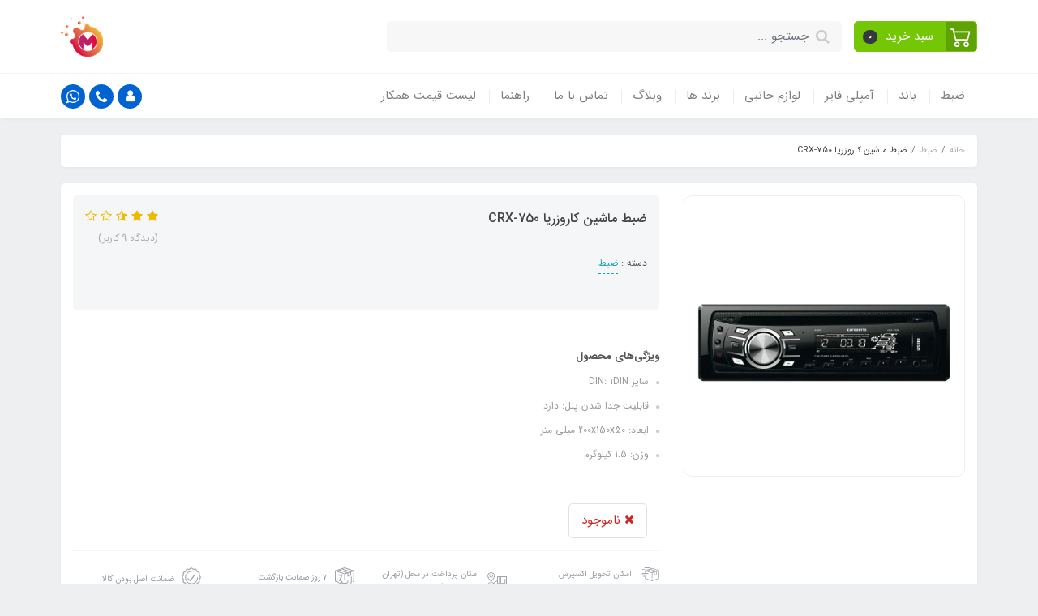

--- FILE ---
content_type: text/html; charset=utf-8
request_url: https://omashin.com/%D9%BE%D8%AE%D8%B4-%DA%A9%D9%86%D9%86%D8%AF%D9%87-%DA%A9%D8%A7%D8%B1%D9%88%D8%B2%D8%B1%DB%8C%D8%A7-crx-750
body_size: 29583
content:
<!DOCTYPE html>
<html dir="rtl" lang="fa" ng-app="siteBuilder.public">
	<head>
		<meta charset="UTF-8">
		<meta http-equiv="X-UA-Compatible" content="IE=edge">
		<title>پخش کننده کاروزریا CRX-750 | اماشین</title>
		<meta name="keywords" content="">
		<meta name="description" content="">
		<meta property="og:title" content="ضبط ماشین کاروزریا CRX-750">
		<meta property="og:description" content="">
		<meta property="og:url" content="https://omashin.com/%D9%BE%D8%AE%D8%B4-%DA%A9%D9%86%D9%86%D8%AF%D9%87-%DA%A9%D8%A7%D8%B1%D9%88%D8%B2%D8%B1%DB%8C%D8%A7-crx-750">
		<meta property="og:site_name" content="اماشین">
		<meta property="og:image" content='/uploads/products/d2d0a3.jpg?m=crop&w=200&h=200&q=veryhigh'>
		<meta name="twitter:url" content="https://omashin.com/%D9%BE%D8%AE%D8%B4-%DA%A9%D9%86%D9%86%D8%AF%D9%87-%DA%A9%D8%A7%D8%B1%D9%88%D8%B2%D8%B1%DB%8C%D8%A7-crx-750">
		<meta name="twitter:title" content="پخش کننده کاروزریا CRX-750 | اماشین">
		<meta name="twitter:description" content="">
		<meta name="viewport" content="width=device-width, initial-scale=1, shrink-to-fit=no">
		<link rel="stylesheet" href="/site/resources/fonts/css?family=persian&family=fontawesome">
		<link rel="stylesheet" href="/themes/custom-09f4/css/bootstrap.css">
		<link rel="stylesheet" href="/themes/custom-09f4/css/bootstrap.rtl.css">
		<link rel="stylesheet" href="/themes/custom-09f4/css/magnific.popup.css">
		<link rel="stylesheet" href="/themes/custom-09f4/css/owl.carousel.css">
		<link rel="stylesheet" href="/themes/custom-09f4/css/cedarmaps.css?v=2.223">
		<link rel="stylesheet" href="/themes/custom-09f4/css/app.css?v=432">
		<link rel="canonical" href="https://omashin.com/%D9%BE%D8%AE%D8%B4-%DA%A9%D9%86%D9%86%D8%AF%D9%87-%DA%A9%D8%A7%D8%B1%D9%88%D8%B2%D8%B1%DB%8C%D8%A7-crx-750">
		<meta name="google-site-verification" content="u3_Btgu6KrUbNhiChk0O9ocRH7UDQzqVhQmgTBrCtDA" />
	</head>
	<body ng-class="{'no-scroll':no_scroll}">

		<!-- loading -->
		<div class="loading"></div>

		<!-- header -->
		

			<header class="header">
				<div class="header-desktop">
					<!-- banner top -->
					
					<div class="container">
						<div class="header-top py-10 py-lg-20">
							<div class="row align-items-center">
								<div class="col-9 col-md-8">
									<div class="d-flex align-items-center">
										<!-- basket -->
										
											<div class="header-basket d-none d-lg-block" cart="">
												<div class="dropdown">
													<a href="#" class="header-basket-button btn dropdown-toggle" data-toggle="dropdown" id="basket-widget" role="button" aria-expanded="false" aria-haspopup="true">
														<span class="header-basket-button-icon">
															<svg width="1em" height="1em" viewbox="0 0 16 16" class="" xmlns="http://www.w3.org/2000/svg">
																<path fill-rule="evenodd" d="M0 2.5A.5.5 0 0 1 .5 2H2a.5.5 0 0 1 .485.379L2.89 4H14.5a.5.5 0 0 1 .485.621l-1.5 6A.5.5 0 0 1 13 11H4a.5.5 0 0 1-.485-.379L1.61 3H.5a.5.5 0 0 1-.5-.5zM3.14 5l1.25 5h8.22l1.25-5H3.14zM5 13a1 1 0 1 0 0 2 1 1 0 0 0 0-2zm-2 1a2 2 0 1 1 4 0 2 2 0 0 1-4 0zm9-1a1 1 0 1 0 0 2 1 1 0 0 0 0-2zm-2 1a2 2 0 1 1 4 0 2 2 0 0 1-4 0z"></path>
															</svg>
														</span>
														<span class="d-inline-block px-half">سبد خرید</span>
														<span class="badge badge-pill badge-dark" ng-bind="model.items.length || 0">0</span>
													</a>
													<div class="header-basket-items dropdown-menu dropdown-menu-right" aria-labelledby="basket-widget">
														<form name="items" class="header-basket-item" ng-submit="items.$valid && update(item)" ng-repeat="item in model.items" novalidate="">
															<div class="header-basket-item-image">
																<a ng-href="{{item.product.url}}" class="header-basket-item-image-link" target="_blank">
																	<img ng-src="{{item.product.image||'/site/resources/images/empty.jpg'}}?m=thumb&w=60&h=60&q=high" class="img-responsive header-basket-item-image-element">
																</a>
															</div>
															<div class="header-basket-item-details">
																<h5 class="header-basket-item-title">
																	<a ng-href="{{item.product.url}}" class="header-basket-item-link" target="_blank">
																		{{item.title}} <span class="header-basket-item-subtitle" ng-show="item.subtitle">{{item.subtitle}}</span>
																	</a>
																</h5>
																<h6 class="header-basket-item-price">
																	{{item.total|number}} تومان
																</h6>
																<a href="javascript:;" class="badge badge-danger header-basket-item-remove" ng-click="removeItem(item)" click-confirm="آیا از حذف مطمئن هستید؟">
																	<i class="fa fa-fw fa-times" ng-hide="item.progress"></i>
																	<i class="fa fa-fw fa-refresh fa-spin" ng-show="item.progress"></i>
																	حذف
																</a>
															</div>
														</form>
														<div class="header-basket-container" ng-if="model.items.length">
															<a href="/site/cart" class="btn btn-block btn-green header-basket-link">
																ثبت و نهایی کردن سفارش 
																<i class="fa fa-chevron-left mr-half align-middle"></i>
															</a>
														</div>
														<div class="header-basket-empty" ng-if="!model.items.length">
															سبد خرید شما خالی است.
														</div>
													</div>
												</div>
											</div>
										

										<div class="header-search w-100 mx-lg-15">
											<form action="/site/search" class="header-search-form" dynamic-search="" auto-show="">
												<input type="text" name="q" class="form-control header-search-input" maxlength="100" autocomplete="off" ng-model="query" ng-focus="searchFocused=true" ng-blur="searchFocused=false" ng-class="{'active': searchFocused||searchMouseover}" placeholder="جستجو ...">
												<button class="btn btn-primary header-search-submit d-none">
													<i class="fa fa-search"></i>
												</button>
												<div class="quicksearch-items bg-white shadow rounded" ng-show="searchFocused||searchMouseover" ng-mouseover="searchMouseover=true" ng-mouseleave="searchMouseover=false">
													<div class="quicksearch-items-title">نتایج جستجو:</div>
													<div class="quicksearch-item" ng-repeat="item in items">
														<div class="quicksearch-item-image" ng-show="item.image">
															<a ng-href="{{item.url}}" class="quicksearch-item-image-link">
																<img ng-src="{{item.image}}?m=crop&w=100&h=100&q=high" class="quicksearch-item-image-element">
															</a>
														</div>
														<h4 class="quicksearch-item-title">
															<a ng-href="{{item.url}}" class="quicksearch-item-link">
																<span ng-bind="item.title"></span>
															</a>
														</h4>
													</div>
												</div>
											</form>
										</div>
									</div>
								</div>
								<div class="col-3 col-md-4">
									<div class="d-flex justify-content-end">
										<!-- logo and sitename -->
										
										<a class="d-block" href="/">
											<img src="/uploads/logo/dbfa75.png?m=thumb&h=50&q=veryhigh" alt="اماشین" class="header-logo img-fluid">
										</a>
									</div>
								</div>
							</div>
						</div>
					</div>
					<div class="header-menu bg-white shadow" id="header-menu">
						<div class="container">
							<div class="d-none d-lg-block">
								
    <nav class="navbar navbar-light navbar-expand-lg p-0" role="navigation">
        <div class="w-100" navbar-menu="">
            <button type="button" class="navbar-toggler" data-toggle="collapse" data-target="#navbar-111561928" aria-expanded="false" aria-controls="navbar">
                <span class="navbar-toggler-icon"></span>
            </button>
            <a class="navbar-brand d-lg-none float-left" href="javascript:;">
                منوی وب‌سایت
            </a>
            <div id="navbar-111561928" class="navbar-collapse collapse">
                <ul class="navbar-nav" role="menu">
                    
                        <li class="nav-item " data-subset="3">
                            <a href="/car-player" class="nav-link" target="_self">
                                ضبط
                            </a>
                            
                                <ul class="nav-subset" role="menu">
                                    
                                        <li class="nav-subset-item " data-subset="0">
                                            <a href="/car-player/1-din" class="nav-subset-link" target="_self">
                                                ضبط ساده
                                            </a>
                                            
                                        </li>
                                    
                                        <li class="nav-subset-item " data-subset="0">
                                            <a href="/car-player/2-din" class="nav-subset-link" target="_self">
                                                ضبط تصویری
                                            </a>
                                            
                                        </li>
                                    
                                        <li class="nav-subset-item " data-subset="0">
                                            <a href="/car-player/2-din-f" class="nav-subset-link" target="_self">
                                                ضبط فابریک تصویری
                                            </a>
                                            
                                        </li>
                                    
                                </ul>
                            
                        </li>
                    
                        <li class="nav-item " data-subset="6">
                            <a href="/car-speaker" class="nav-link" target="_self">
                                باند
                            </a>
                            
                                <ul class="nav-subset" role="menu">
                                    
                                        <li class="nav-subset-item " data-subset="2">
                                            <a href="/car-speaker/coaxial-1" class="nav-subset-link" target="_self">
                                                باند بیضی
                                            </a>
                                            
                                                <ul class="nav-subset" role="menu">
                                                    
                                        <li class="nav-subset-item " data-subset="0">
                                            <a href="/car-speaker/coaxial-1/store-64" class="nav-subset-link" target="_self">
                                                باند بیضی  ۶ &#215; ۹ اینچ
                                            </a>
                                            
                                        </li>
                                    
                                        <li class="nav-subset-item " data-subset="0">
                                            <a href="/car-speaker/coaxial-1/store-65" class="nav-subset-link" target="_self">
                                                باند بیضی  10 &#215; 7 اینچ
                                            </a>
                                            
                                        </li>
                                    
                                                </ul>
                                            
                                        </li>
                                    
                                        <li class="nav-subset-item " data-subset="3">
                                            <a href="/car-speaker/coaxial-2" class="nav-subset-link" target="_self">
                                                باند گرد
                                            </a>
                                            
                                                <ul class="nav-subset" role="menu">
                                                    
                                        <li class="nav-subset-item " data-subset="0">
                                            <a href="/car-speaker/coaxial-2/4-inch" class="nav-subset-link" target="_self">
                                                باند گرد 4 اینچ
                                            </a>
                                            
                                        </li>
                                    
                                        <li class="nav-subset-item " data-subset="0">
                                            <a href="/car-speaker/coaxial-2/5-inch" class="nav-subset-link" target="_self">
                                                باند گرد 5 اینچ
                                            </a>
                                            
                                        </li>
                                    
                                        <li class="nav-subset-item " data-subset="0">
                                            <a href="/car-speaker/coaxial-2/6-5-inch" class="nav-subset-link" target="_self">
                                                باند گرد 6.5 اینچ
                                            </a>
                                            
                                        </li>
                                    
                                                </ul>
                                            
                                        </li>
                                    
                                        <li class="nav-subset-item " data-subset="0">
                                            <a href="/car-speaker/component" class="nav-subset-link" target="_self">
                                                کامپوننت
                                            </a>
                                            
                                        </li>
                                    
                                        <li class="nav-subset-item " data-subset="0">
                                            <a href="/car-speaker/mid-range-mid-bass-full-range" class="nav-subset-link" target="_self">
                                                میدرنج ، فول رنج ، میدبیس
                                            </a>
                                            
                                        </li>
                                    
                                        <li class="nav-subset-item " data-subset="3">
                                            <a href="/car-speaker/tweeters" class="nav-subset-link" target="_self">
                                                تیوتر
                                            </a>
                                            
                                                <ul class="nav-subset" role="menu">
                                                    
                                        <li class="nav-subset-item " data-subset="0">
                                            <a href="/car-speaker/tweeters/tweeter" class="nav-subset-link" target="_self">
                                                تیوتر
                                            </a>
                                            
                                        </li>
                                    
                                        <li class="nav-subset-item " data-subset="0">
                                            <a href="/car-speaker/tweeters/super-tweeter" class="nav-subset-link" target="_self">
                                                سوپر تیوتر
                                            </a>
                                            
                                        </li>
                                    
                                        <li class="nav-subset-item " data-subset="0">
                                            <a href="/car-speaker/tweeters/horn" class="nav-subset-link" target="_self">
                                                هورن
                                            </a>
                                            
                                        </li>
                                    
                                                </ul>
                                            
                                        </li>
                                    
                                        <li class="nav-subset-item " data-subset="3">
                                            <a href="/car-speaker/sub" class="nav-subset-link" target="_self">
                                                ساب و ساب باکس
                                            </a>
                                            
                                                <ul class="nav-subset" role="menu">
                                                    
                                        <li class="nav-subset-item " data-subset="0">
                                            <a href="/car-speaker/sub/subwoofer" class="nav-subset-link" target="_self">
                                                ساب ووفر
                                            </a>
                                            
                                        </li>
                                    
                                        <li class="nav-subset-item " data-subset="0">
                                            <a href="/car-speaker/sub/subbox" class="nav-subset-link" target="_self">
                                                ساب باکس
                                            </a>
                                            
                                        </li>
                                    
                                        <li class="nav-subset-item " data-subset="0">
                                            <a href="/car-speaker/sub/active-subwoofer" class="nav-subset-link" target="_self">
                                                ساب ووفر اکتیو
                                            </a>
                                            
                                        </li>
                                    
                                                </ul>
                                            
                                        </li>
                                    
                                </ul>
                            
                        </li>
                    
                        <li class="nav-item " data-subset="5">
                            <a href="/car-amplifier" class="nav-link" target="_self">
                                آمپلی فایر
                            </a>
                            
                                <ul class="nav-subset" role="menu">
                                    
                                        <li class="nav-subset-item " data-subset="0">
                                            <a href="/car-amplifier/mono" class="nav-subset-link" target="_self">
                                                مونو
                                            </a>
                                            
                                        </li>
                                    
                                        <li class="nav-subset-item " data-subset="0">
                                            <a href="/car-amplifier/2-channel" class="nav-subset-link" target="_self">
                                                2 کانال
                                            </a>
                                            
                                        </li>
                                    
                                        <li class="nav-subset-item " data-subset="0">
                                            <a href="/car-amplifier/4-channel" class="nav-subset-link" target="_self">
                                                4 کانال
                                            </a>
                                            
                                        </li>
                                    
                                        <li class="nav-subset-item " data-subset="0">
                                            <a href="/car-amplifier/5-channel" class="nav-subset-link" target="_self">
                                                5 کانال
                                            </a>
                                            
                                        </li>
                                    
                                        <li class="nav-subset-item " data-subset="0">
                                            <a href="/car-amplifier/6-channel" class="nav-subset-link" target="_self">
                                                6 کانال
                                            </a>
                                            
                                        </li>
                                    
                                </ul>
                            
                        </li>
                    
                        <li class="nav-item " data-subset="13">
                            <a href="/incar-accessories" class="nav-link" target="_self">
                                لوازم جانبی
                            </a>
                            
                                <ul class="nav-subset" role="menu">
                                    
                                        <li class="nav-subset-item " data-subset="0">
                                            <a href="/incar-accessories/car-monitor-screen-protector1" class="nav-subset-link" target="_self">
                                                گلس مانیتور خودرو
                                            </a>
                                            
                                        </li>
                                    
                                        <li class="nav-subset-item " data-subset="0">
                                            <a href="/incar-accessories/store-18" class="nav-subset-link" target="_self">
                                                مانیتور پشت سری
                                            </a>
                                            
                                        </li>
                                    
                                        <li class="nav-subset-item " data-subset="0">
                                            <a href="/incar-accessories/store-19" class="nav-subset-link" target="_self">
                                                دوربین خودرو
                                            </a>
                                            
                                        </li>
                                    
                                        <li class="nav-subset-item " data-subset="0">
                                            <a href="/incar-accessories/store-20" class="nav-subset-link" target="_self">
                                                دزدگیر
                                            </a>
                                            
                                        </li>
                                    
                                        <li class="nav-subset-item " data-subset="0">
                                            <a href="/incar-accessories/store-21" class="nav-subset-link" target="_self">
                                                مانیتور آینه ای
                                            </a>
                                            
                                        </li>
                                    
                                        <li class="nav-subset-item " data-subset="0">
                                            <a href="/incar-accessories/store-22" class="nav-subset-link" target="_self">
                                                گیرنده دیجیتال
                                            </a>
                                            
                                        </li>
                                    
                                        <li class="nav-subset-item " data-subset="0">
                                            <a href="/incar-accessories/store-23" class="nav-subset-link" target="_self">
                                                خازن
                                            </a>
                                            
                                        </li>
                                    
                                        <li class="nav-subset-item " data-subset="0">
                                            <a href="/incar-accessories/store-24" class="nav-subset-link" target="_self">
                                                طاقچه و باکس
                                            </a>
                                            
                                        </li>
                                    
                                        <li class="nav-subset-item " data-subset="0">
                                            <a href="/incar-accessories/store-25" class="nav-subset-link" target="_self">
                                                مانیتور داشبردی
                                            </a>
                                            
                                        </li>
                                    
                                        <li class="nav-subset-item " data-subset="0">
                                            <a href="/incar-accessories/store-26" class="nav-subset-link" target="_self">
                                                سیم پک و کابل
                                            </a>
                                            
                                        </li>
                                    
                                        <li class="nav-subset-item " data-subset="0">
                                            <a href="/incar-accessories/store-27" class="nav-subset-link" target="_self">
                                                ردیاب
                                            </a>
                                            
                                        </li>
                                    
                                        <li class="nav-subset-item " data-subset="0">
                                            <a href="/incar-accessories/store-29" class="nav-subset-link" target="_self">
                                                قاب و زه
                                            </a>
                                            
                                        </li>
                                    
                                        <li class="nav-subset-item " data-subset="0">
                                            <a href="/incar-accessories/store-30" class="nav-subset-link" target="_self">
                                                سایر لوازم جانبی
                                            </a>
                                            
                                        </li>
                                    
                                </ul>
                            
                        </li>
                    
                        <li class="nav-item " data-subset="14">
                            <a href="/brands" class="nav-link" target="_self">
                                برند ها
                            </a>
                            
                                <ul class="nav-subset" role="menu">
                                    
                                        <li class="nav-subset-item " data-subset="0">
                                            <a href="/brands/pioneer" class="nav-subset-link" target="_self">
                                                پایونیر
                                            </a>
                                            
                                        </li>
                                    
                                        <li class="nav-subset-item " data-subset="0">
                                            <a href="/brands/kenwood" class="nav-subset-link" target="_self">
                                                کنوود
                                            </a>
                                            
                                        </li>
                                    
                                        <li class="nav-subset-item " data-subset="0">
                                            <a href="/brands/sony" class="nav-subset-link" target="_self">
                                                سونی
                                            </a>
                                            
                                        </li>
                                    
                                        <li class="nav-subset-item " data-subset="0">
                                            <a href="/brands/dragster" class="nav-subset-link" target="_self">
                                                درگ استر
                                            </a>
                                            
                                        </li>
                                    
                                        <li class="nav-subset-item " data-subset="0">
                                            <a href="/brands/jvc" class="nav-subset-link" target="_self">
                                                جی وی سی
                                            </a>
                                            
                                        </li>
                                    
                                        <li class="nav-subset-item " data-subset="0">
                                            <a href="/brands/jbl" class="nav-subset-link" target="_self">
                                                جی بی ال
                                            </a>
                                            
                                        </li>
                                    
                                        <li class="nav-subset-item " data-subset="0">
                                            <a href="/brands/infinity" class="nav-subset-link" target="_self">
                                                اینفینیتی
                                            </a>
                                            
                                        </li>
                                    
                                        <li class="nav-subset-item " data-subset="0">
                                            <a href="/brands/maxeeder" class="nav-subset-link" target="_self">
                                                مکسیدر
                                            </a>
                                            
                                        </li>
                                    
                                        <li class="nav-subset-item " data-subset="0">
                                            <a href="/brands/booster" class="nav-subset-link" target="_self">
                                                بوستر
                                            </a>
                                            
                                        </li>
                                    
                                        <li class="nav-subset-item " data-subset="0">
                                            <a href="/brands/hertz-audioson" class="nav-subset-link" target="_self">
                                                هرتز و آئودیوسان
                                            </a>
                                            
                                        </li>
                                    
                                        <li class="nav-subset-item " data-subset="0">
                                            <a href="/brands/rock-power" class="nav-subset-link" target="_self">
                                                راک پاور
                                            </a>
                                            
                                        </li>
                                    
                                        <li class="nav-subset-item " data-subset="0">
                                            <a href="/brands/qs-turbo" class="nav-subset-link" target="_self">
                                                کیو اس و توربو
                                            </a>
                                            
                                        </li>
                                    
                                        <li class="nav-subset-item " data-subset="0">
                                            <a href="/brands/nakamichi" class="nav-subset-link" target="_self">
                                                ناکامیچی
                                            </a>
                                            
                                        </li>
                                    
                                        <li class="nav-subset-item " data-subset="0">
                                            <a href="/brands/mbacoustics" class="nav-subset-link" target="_self">
                                                ام بی آکوستیکس
                                            </a>
                                            
                                        </li>
                                    
                                </ul>
                            
                        </li>
                    
                        <li class="nav-item " data-subset="5">
                            <a href="/blog-1" class="nav-link" target="_self">
                                وبلاگ
                            </a>
                            
                                <ul class="nav-subset" role="menu">
                                    
                                        <li class="nav-subset-item " data-subset="0">
                                            <a href="/blog-1/blog-2" class="nav-subset-link" target="_self">
                                                معرفی محصولات
                                            </a>
                                            
                                        </li>
                                    
                                        <li class="nav-subset-item " data-subset="0">
                                            <a href="/blog-1/blog-1-2" class="nav-subset-link" target="_self">
                                                نرم افزار های کاربردی
                                            </a>
                                            
                                        </li>
                                    
                                        <li class="nav-subset-item " data-subset="0">
                                            <a href="/blog-1/car-music-system" class="nav-subset-link" target="_self">
                                                موزیک مخصوص سیستم
                                            </a>
                                            
                                        </li>
                                    
                                        <li class="nav-subset-item " data-subset="0">
                                            <a href="/blog-1/sound-test" class="nav-subset-link" target="_self">
                                                تست صدا
                                            </a>
                                            
                                        </li>
                                    
                                        <li class="nav-subset-item " data-subset="0">
                                            <a href="/blog-1/unboxing" class="nav-subset-link" target="_self">
                                                آنباکس
                                            </a>
                                            
                                        </li>
                                    
                                </ul>
                            
                        </li>
                    
                        <li class="nav-item " data-subset="0">
                            <a href="/contact-us" class="nav-link" target="_self">
                                تماس با ما
                            </a>
                            
                        </li>
                    
                        <li class="nav-item " data-subset="5">
                            <a href="/help" class="nav-link" target="_self">
                                راهنما
                            </a>
                            
                                <ul class="nav-subset" role="menu">
                                    
                                        <li class="nav-subset-item " data-subset="0">
                                            <a href="/help/frequently-asked-questions" class="nav-subset-link" target="_self">
                                                پاسخ به پرسش‌های متداول
                                            </a>
                                            
                                        </li>
                                    
                                        <li class="nav-subset-item " data-subset="0">
                                            <a href="/help/create-order" class="nav-subset-link" target="_self">
                                                ثبت سفارش و رویه ارسال
                                            </a>
                                            
                                        </li>
                                    
                                        <li class="nav-subset-item " data-subset="0">
                                            <a href="/help/order-tracking" class="nav-subset-link" target="_self">
                                                پیگیری سفارش
                                            </a>
                                            
                                        </li>
                                    
                                        <li class="nav-subset-item " data-subset="0">
                                            <a href="/help/terms-and-conditions" class="nav-subset-link" target="_self">
                                                قوانین و مقررات
                                            </a>
                                            
                                        </li>
                                    
                                        <li class="nav-subset-item " data-subset="0">
                                            <a href="/help/privacy-policy" class="nav-subset-link" target="_self">
                                                حریم خصوصی
                                            </a>
                                            
                                        </li>
                                    
                                </ul>
                            
                        </li>
                    
                        <li class="nav-item " data-subset="0">
                            <a href="/colleage-offer" class="nav-link" target="_self">
                                لیست قیمت همکار
                            </a>
                            
                        </li>
                    
				</ul>
				<div class="mr-auto">
					<div class="header-links">
						<div class="dropdown d-inline-block">
							<a href="#" class="header-links-item dropdown-toggle" data-toggle="dropdown" role="button" aria-expanded="false">
								<i class="fa fa-user"></i>
							</a>
							<div class="dropdown-menu">
								
								
									<a href="/site/signin" class="dropdown-item">
										ورود
									</a>
									
										<a href="/site/signup" class="dropdown-item">
											ثبت‌نام
										</a>
									
								
							</div>
						</div>
						
							<a href="call:02166714213" class="header-links-item" data-toggle="tooltip" title="تماس با شماره 02166714213">
								<i class="fa fa-phone"></i>
							</a>
							<a href="https://wa.me/+989028288820" class="header-links-item" data-toggle="tooltip" title="پیام به واتس اپ">
								<i class="fa fa-whatsapp"></i>
							</a>
							
						
					</div>
				</div>
            </div>
        </div>
    </nav>

							</div>
							<div class="d-block d-lg-none">
								<div class="row align-items-center">
									<div class="col-4">
										
    <nav class="navbar navbar-light p-0" role="navigation">
        <div class="">
            <div class="offcanvas" navbar-offcanvas="">
                <div class="offcanvas-overlay"></div>
                <button type="button" class="navbar-toggler offcanvas-navbar-toggler" navbar-offcanvas-toggle="">
                    <i class="fa fa-bars"></i>
                </button>
                <div id="offcanvas-111561928" class="offcanvas-sidebar">
                    <div class="offcanvas-header">
                        <a class="d-block text-center" href="/">
							<img src="/uploads/logo/dbfa75.png?m=thumb&w=150&h=48&q=veryhigh" alt="اماشین" class="header-logo img-fluid">
						</a>
                    </div>
                    <ul class="offcanvas-nav" role="menu">
                        
                            <li class="offcanvas-nav-item " data-subset="3">
                                <a href="/car-player" class="offcanvas-nav-link" target="_self">
                                    ضبط
                                </a>
                                
                                    <button type="button" class="offcanvas-nav-toggle">
                                        <i class="fa offcanvas-nav-toggle-icon"></i>
                                    </button>
                                    <ul class="offcanvas-nav-subset offcanvas-nav-subset-1" role="menu">
                                        
                            <li class="offcanvas-nav-item " data-subset="0">
                                <a href="/car-player/1-din" class="offcanvas-nav-link" target="_self">
                                    ضبط ساده
                                </a>
                                
                            </li>
                        
                            <li class="offcanvas-nav-item " data-subset="0">
                                <a href="/car-player/2-din" class="offcanvas-nav-link" target="_self">
                                    ضبط تصویری
                                </a>
                                
                            </li>
                        
                            <li class="offcanvas-nav-item " data-subset="0">
                                <a href="/car-player/2-din-f" class="offcanvas-nav-link" target="_self">
                                    ضبط فابریک تصویری
                                </a>
                                
                            </li>
                        
                                    </ul>
                                
                            </li>
                        
                            <li class="offcanvas-nav-item " data-subset="6">
                                <a href="/car-speaker" class="offcanvas-nav-link" target="_self">
                                    باند
                                </a>
                                
                                    <button type="button" class="offcanvas-nav-toggle">
                                        <i class="fa offcanvas-nav-toggle-icon"></i>
                                    </button>
                                    <ul class="offcanvas-nav-subset offcanvas-nav-subset-1" role="menu">
                                        
                            <li class="offcanvas-nav-item " data-subset="2">
                                <a href="/car-speaker/coaxial-1" class="offcanvas-nav-link" target="_self">
                                    باند بیضی
                                </a>
                                
                                    <button type="button" class="offcanvas-nav-toggle">
                                        <i class="fa offcanvas-nav-toggle-icon"></i>
                                    </button>
                                    <ul class="offcanvas-nav-subset offcanvas-nav-subset-2" role="menu">
                                        
                            <li class="offcanvas-nav-item " data-subset="0">
                                <a href="/car-speaker/coaxial-1/store-64" class="offcanvas-nav-link" target="_self">
                                    باند بیضی  ۶ &#215; ۹ اینچ
                                </a>
                                
                            </li>
                        
                            <li class="offcanvas-nav-item " data-subset="0">
                                <a href="/car-speaker/coaxial-1/store-65" class="offcanvas-nav-link" target="_self">
                                    باند بیضی  10 &#215; 7 اینچ
                                </a>
                                
                            </li>
                        
                                    </ul>
                                
                            </li>
                        
                            <li class="offcanvas-nav-item " data-subset="3">
                                <a href="/car-speaker/coaxial-2" class="offcanvas-nav-link" target="_self">
                                    باند گرد
                                </a>
                                
                                    <button type="button" class="offcanvas-nav-toggle">
                                        <i class="fa offcanvas-nav-toggle-icon"></i>
                                    </button>
                                    <ul class="offcanvas-nav-subset offcanvas-nav-subset-2" role="menu">
                                        
                            <li class="offcanvas-nav-item " data-subset="0">
                                <a href="/car-speaker/coaxial-2/4-inch" class="offcanvas-nav-link" target="_self">
                                    باند گرد 4 اینچ
                                </a>
                                
                            </li>
                        
                            <li class="offcanvas-nav-item " data-subset="0">
                                <a href="/car-speaker/coaxial-2/5-inch" class="offcanvas-nav-link" target="_self">
                                    باند گرد 5 اینچ
                                </a>
                                
                            </li>
                        
                            <li class="offcanvas-nav-item " data-subset="0">
                                <a href="/car-speaker/coaxial-2/6-5-inch" class="offcanvas-nav-link" target="_self">
                                    باند گرد 6.5 اینچ
                                </a>
                                
                            </li>
                        
                                    </ul>
                                
                            </li>
                        
                            <li class="offcanvas-nav-item " data-subset="0">
                                <a href="/car-speaker/component" class="offcanvas-nav-link" target="_self">
                                    کامپوننت
                                </a>
                                
                            </li>
                        
                            <li class="offcanvas-nav-item " data-subset="0">
                                <a href="/car-speaker/mid-range-mid-bass-full-range" class="offcanvas-nav-link" target="_self">
                                    میدرنج ، فول رنج ، میدبیس
                                </a>
                                
                            </li>
                        
                            <li class="offcanvas-nav-item " data-subset="3">
                                <a href="/car-speaker/tweeters" class="offcanvas-nav-link" target="_self">
                                    تیوتر
                                </a>
                                
                                    <button type="button" class="offcanvas-nav-toggle">
                                        <i class="fa offcanvas-nav-toggle-icon"></i>
                                    </button>
                                    <ul class="offcanvas-nav-subset offcanvas-nav-subset-2" role="menu">
                                        
                            <li class="offcanvas-nav-item " data-subset="0">
                                <a href="/car-speaker/tweeters/tweeter" class="offcanvas-nav-link" target="_self">
                                    تیوتر
                                </a>
                                
                            </li>
                        
                            <li class="offcanvas-nav-item " data-subset="0">
                                <a href="/car-speaker/tweeters/super-tweeter" class="offcanvas-nav-link" target="_self">
                                    سوپر تیوتر
                                </a>
                                
                            </li>
                        
                            <li class="offcanvas-nav-item " data-subset="0">
                                <a href="/car-speaker/tweeters/horn" class="offcanvas-nav-link" target="_self">
                                    هورن
                                </a>
                                
                            </li>
                        
                                    </ul>
                                
                            </li>
                        
                            <li class="offcanvas-nav-item " data-subset="3">
                                <a href="/car-speaker/sub" class="offcanvas-nav-link" target="_self">
                                    ساب و ساب باکس
                                </a>
                                
                                    <button type="button" class="offcanvas-nav-toggle">
                                        <i class="fa offcanvas-nav-toggle-icon"></i>
                                    </button>
                                    <ul class="offcanvas-nav-subset offcanvas-nav-subset-2" role="menu">
                                        
                            <li class="offcanvas-nav-item " data-subset="0">
                                <a href="/car-speaker/sub/subwoofer" class="offcanvas-nav-link" target="_self">
                                    ساب ووفر
                                </a>
                                
                            </li>
                        
                            <li class="offcanvas-nav-item " data-subset="0">
                                <a href="/car-speaker/sub/subbox" class="offcanvas-nav-link" target="_self">
                                    ساب باکس
                                </a>
                                
                            </li>
                        
                            <li class="offcanvas-nav-item " data-subset="0">
                                <a href="/car-speaker/sub/active-subwoofer" class="offcanvas-nav-link" target="_self">
                                    ساب ووفر اکتیو
                                </a>
                                
                            </li>
                        
                                    </ul>
                                
                            </li>
                        
                                    </ul>
                                
                            </li>
                        
                            <li class="offcanvas-nav-item " data-subset="5">
                                <a href="/car-amplifier" class="offcanvas-nav-link" target="_self">
                                    آمپلی فایر
                                </a>
                                
                                    <button type="button" class="offcanvas-nav-toggle">
                                        <i class="fa offcanvas-nav-toggle-icon"></i>
                                    </button>
                                    <ul class="offcanvas-nav-subset offcanvas-nav-subset-1" role="menu">
                                        
                            <li class="offcanvas-nav-item " data-subset="0">
                                <a href="/car-amplifier/mono" class="offcanvas-nav-link" target="_self">
                                    مونو
                                </a>
                                
                            </li>
                        
                            <li class="offcanvas-nav-item " data-subset="0">
                                <a href="/car-amplifier/2-channel" class="offcanvas-nav-link" target="_self">
                                    2 کانال
                                </a>
                                
                            </li>
                        
                            <li class="offcanvas-nav-item " data-subset="0">
                                <a href="/car-amplifier/4-channel" class="offcanvas-nav-link" target="_self">
                                    4 کانال
                                </a>
                                
                            </li>
                        
                            <li class="offcanvas-nav-item " data-subset="0">
                                <a href="/car-amplifier/5-channel" class="offcanvas-nav-link" target="_self">
                                    5 کانال
                                </a>
                                
                            </li>
                        
                            <li class="offcanvas-nav-item " data-subset="0">
                                <a href="/car-amplifier/6-channel" class="offcanvas-nav-link" target="_self">
                                    6 کانال
                                </a>
                                
                            </li>
                        
                                    </ul>
                                
                            </li>
                        
                            <li class="offcanvas-nav-item " data-subset="13">
                                <a href="/incar-accessories" class="offcanvas-nav-link" target="_self">
                                    لوازم جانبی
                                </a>
                                
                                    <button type="button" class="offcanvas-nav-toggle">
                                        <i class="fa offcanvas-nav-toggle-icon"></i>
                                    </button>
                                    <ul class="offcanvas-nav-subset offcanvas-nav-subset-1" role="menu">
                                        
                            <li class="offcanvas-nav-item " data-subset="0">
                                <a href="/incar-accessories/car-monitor-screen-protector1" class="offcanvas-nav-link" target="_self">
                                    گلس مانیتور خودرو
                                </a>
                                
                            </li>
                        
                            <li class="offcanvas-nav-item " data-subset="0">
                                <a href="/incar-accessories/store-18" class="offcanvas-nav-link" target="_self">
                                    مانیتور پشت سری
                                </a>
                                
                            </li>
                        
                            <li class="offcanvas-nav-item " data-subset="0">
                                <a href="/incar-accessories/store-19" class="offcanvas-nav-link" target="_self">
                                    دوربین خودرو
                                </a>
                                
                            </li>
                        
                            <li class="offcanvas-nav-item " data-subset="0">
                                <a href="/incar-accessories/store-20" class="offcanvas-nav-link" target="_self">
                                    دزدگیر
                                </a>
                                
                            </li>
                        
                            <li class="offcanvas-nav-item " data-subset="0">
                                <a href="/incar-accessories/store-21" class="offcanvas-nav-link" target="_self">
                                    مانیتور آینه ای
                                </a>
                                
                            </li>
                        
                            <li class="offcanvas-nav-item " data-subset="0">
                                <a href="/incar-accessories/store-22" class="offcanvas-nav-link" target="_self">
                                    گیرنده دیجیتال
                                </a>
                                
                            </li>
                        
                            <li class="offcanvas-nav-item " data-subset="0">
                                <a href="/incar-accessories/store-23" class="offcanvas-nav-link" target="_self">
                                    خازن
                                </a>
                                
                            </li>
                        
                            <li class="offcanvas-nav-item " data-subset="0">
                                <a href="/incar-accessories/store-24" class="offcanvas-nav-link" target="_self">
                                    طاقچه و باکس
                                </a>
                                
                            </li>
                        
                            <li class="offcanvas-nav-item " data-subset="0">
                                <a href="/incar-accessories/store-25" class="offcanvas-nav-link" target="_self">
                                    مانیتور داشبردی
                                </a>
                                
                            </li>
                        
                            <li class="offcanvas-nav-item " data-subset="0">
                                <a href="/incar-accessories/store-26" class="offcanvas-nav-link" target="_self">
                                    سیم پک و کابل
                                </a>
                                
                            </li>
                        
                            <li class="offcanvas-nav-item " data-subset="0">
                                <a href="/incar-accessories/store-27" class="offcanvas-nav-link" target="_self">
                                    ردیاب
                                </a>
                                
                            </li>
                        
                            <li class="offcanvas-nav-item " data-subset="0">
                                <a href="/incar-accessories/store-29" class="offcanvas-nav-link" target="_self">
                                    قاب و زه
                                </a>
                                
                            </li>
                        
                            <li class="offcanvas-nav-item " data-subset="0">
                                <a href="/incar-accessories/store-30" class="offcanvas-nav-link" target="_self">
                                    سایر لوازم جانبی
                                </a>
                                
                            </li>
                        
                                    </ul>
                                
                            </li>
                        
                            <li class="offcanvas-nav-item " data-subset="14">
                                <a href="/brands" class="offcanvas-nav-link" target="_self">
                                    برند ها
                                </a>
                                
                                    <button type="button" class="offcanvas-nav-toggle">
                                        <i class="fa offcanvas-nav-toggle-icon"></i>
                                    </button>
                                    <ul class="offcanvas-nav-subset offcanvas-nav-subset-1" role="menu">
                                        
                            <li class="offcanvas-nav-item " data-subset="0">
                                <a href="/brands/pioneer" class="offcanvas-nav-link" target="_self">
                                    پایونیر
                                </a>
                                
                            </li>
                        
                            <li class="offcanvas-nav-item " data-subset="0">
                                <a href="/brands/kenwood" class="offcanvas-nav-link" target="_self">
                                    کنوود
                                </a>
                                
                            </li>
                        
                            <li class="offcanvas-nav-item " data-subset="0">
                                <a href="/brands/sony" class="offcanvas-nav-link" target="_self">
                                    سونی
                                </a>
                                
                            </li>
                        
                            <li class="offcanvas-nav-item " data-subset="0">
                                <a href="/brands/dragster" class="offcanvas-nav-link" target="_self">
                                    درگ استر
                                </a>
                                
                            </li>
                        
                            <li class="offcanvas-nav-item " data-subset="0">
                                <a href="/brands/jvc" class="offcanvas-nav-link" target="_self">
                                    جی وی سی
                                </a>
                                
                            </li>
                        
                            <li class="offcanvas-nav-item " data-subset="0">
                                <a href="/brands/jbl" class="offcanvas-nav-link" target="_self">
                                    جی بی ال
                                </a>
                                
                            </li>
                        
                            <li class="offcanvas-nav-item " data-subset="0">
                                <a href="/brands/infinity" class="offcanvas-nav-link" target="_self">
                                    اینفینیتی
                                </a>
                                
                            </li>
                        
                            <li class="offcanvas-nav-item " data-subset="0">
                                <a href="/brands/maxeeder" class="offcanvas-nav-link" target="_self">
                                    مکسیدر
                                </a>
                                
                            </li>
                        
                            <li class="offcanvas-nav-item " data-subset="0">
                                <a href="/brands/booster" class="offcanvas-nav-link" target="_self">
                                    بوستر
                                </a>
                                
                            </li>
                        
                            <li class="offcanvas-nav-item " data-subset="0">
                                <a href="/brands/hertz-audioson" class="offcanvas-nav-link" target="_self">
                                    هرتز و آئودیوسان
                                </a>
                                
                            </li>
                        
                            <li class="offcanvas-nav-item " data-subset="0">
                                <a href="/brands/rock-power" class="offcanvas-nav-link" target="_self">
                                    راک پاور
                                </a>
                                
                            </li>
                        
                            <li class="offcanvas-nav-item " data-subset="0">
                                <a href="/brands/qs-turbo" class="offcanvas-nav-link" target="_self">
                                    کیو اس و توربو
                                </a>
                                
                            </li>
                        
                            <li class="offcanvas-nav-item " data-subset="0">
                                <a href="/brands/nakamichi" class="offcanvas-nav-link" target="_self">
                                    ناکامیچی
                                </a>
                                
                            </li>
                        
                            <li class="offcanvas-nav-item " data-subset="0">
                                <a href="/brands/mbacoustics" class="offcanvas-nav-link" target="_self">
                                    ام بی آکوستیکس
                                </a>
                                
                            </li>
                        
                                    </ul>
                                
                            </li>
                        
                            <li class="offcanvas-nav-item " data-subset="5">
                                <a href="/blog-1" class="offcanvas-nav-link" target="_self">
                                    وبلاگ
                                </a>
                                
                                    <button type="button" class="offcanvas-nav-toggle">
                                        <i class="fa offcanvas-nav-toggle-icon"></i>
                                    </button>
                                    <ul class="offcanvas-nav-subset offcanvas-nav-subset-1" role="menu">
                                        
                            <li class="offcanvas-nav-item " data-subset="0">
                                <a href="/blog-1/blog-2" class="offcanvas-nav-link" target="_self">
                                    معرفی محصولات
                                </a>
                                
                            </li>
                        
                            <li class="offcanvas-nav-item " data-subset="0">
                                <a href="/blog-1/blog-1-2" class="offcanvas-nav-link" target="_self">
                                    نرم افزار های کاربردی
                                </a>
                                
                            </li>
                        
                            <li class="offcanvas-nav-item " data-subset="0">
                                <a href="/blog-1/car-music-system" class="offcanvas-nav-link" target="_self">
                                    موزیک مخصوص سیستم
                                </a>
                                
                            </li>
                        
                            <li class="offcanvas-nav-item " data-subset="0">
                                <a href="/blog-1/sound-test" class="offcanvas-nav-link" target="_self">
                                    تست صدا
                                </a>
                                
                            </li>
                        
                            <li class="offcanvas-nav-item " data-subset="0">
                                <a href="/blog-1/unboxing" class="offcanvas-nav-link" target="_self">
                                    آنباکس
                                </a>
                                
                            </li>
                        
                                    </ul>
                                
                            </li>
                        
                            <li class="offcanvas-nav-item " data-subset="0">
                                <a href="/contact-us" class="offcanvas-nav-link" target="_self">
                                    تماس با ما
                                </a>
                                
                            </li>
                        
                            <li class="offcanvas-nav-item " data-subset="5">
                                <a href="/help" class="offcanvas-nav-link" target="_self">
                                    راهنما
                                </a>
                                
                                    <button type="button" class="offcanvas-nav-toggle">
                                        <i class="fa offcanvas-nav-toggle-icon"></i>
                                    </button>
                                    <ul class="offcanvas-nav-subset offcanvas-nav-subset-1" role="menu">
                                        
                            <li class="offcanvas-nav-item " data-subset="0">
                                <a href="/help/frequently-asked-questions" class="offcanvas-nav-link" target="_self">
                                    پاسخ به پرسش‌های متداول
                                </a>
                                
                            </li>
                        
                            <li class="offcanvas-nav-item " data-subset="0">
                                <a href="/help/create-order" class="offcanvas-nav-link" target="_self">
                                    ثبت سفارش و رویه ارسال
                                </a>
                                
                            </li>
                        
                            <li class="offcanvas-nav-item " data-subset="0">
                                <a href="/help/order-tracking" class="offcanvas-nav-link" target="_self">
                                    پیگیری سفارش
                                </a>
                                
                            </li>
                        
                            <li class="offcanvas-nav-item " data-subset="0">
                                <a href="/help/terms-and-conditions" class="offcanvas-nav-link" target="_self">
                                    قوانین و مقررات
                                </a>
                                
                            </li>
                        
                            <li class="offcanvas-nav-item " data-subset="0">
                                <a href="/help/privacy-policy" class="offcanvas-nav-link" target="_self">
                                    حریم خصوصی
                                </a>
                                
                            </li>
                        
                                    </ul>
                                
                            </li>
                        
                            <li class="offcanvas-nav-item " data-subset="0">
                                <a href="/colleage-offer" class="offcanvas-nav-link" target="_self">
                                    لیست قیمت همکار
                                </a>
                                
                            </li>
                        
                    </ul>
                </div>
            </div>
        </div>
    </nav>

									</div>
									<div class="col-8">
										<div class="header-links text-left">
											<div class="dropdown d-inline-block">
												<a href="#" class="header-links-item dropdown-toggle" data-toggle="dropdown" role="button" aria-expanded="false">
													<i class="fa fa-user"></i>
												</a>
												<div class="dropdown-menu">
													
													
														<a href="/site/signin" class="dropdown-item">
															ورود
														</a>
														
															<a href="/site/signup" class="dropdown-item">
																ثبت‌نام
															</a>
														
													
												</div>
											</div>
											
												<a href="call:02166714213" class="header-links-item" data-toggle="tooltip" title="تماس با شماره 02166714213">
													<i class="fa fa-phone"></i>
												</a>
												<a href="https://wa.me/+989028288820" class="header-links-item" data-toggle="tooltip" title="پیام به واتس اپ">
													<i class="fa fa-whatsapp"></i>
												</a>
												
											
											
												<div class="header-basket d-inline-block" cart="">
													<div class="dropdown">
														<a href="#" class="header-links-item header-links-item-basket dropdown-toggle" data-toggle="dropdown" id="basket-widget" role="button" aria-expanded="false" aria-haspopup="true">
															<i class="fa fa-shopping-bag"></i>
															<span class="badge badge-pill badge-dark" ng-bind="model.items.length || 0">0</span>
														</a>
														<div class="header-basket-items dropdown-menu" aria-labelledby="basket-widget">
															<form name="items" class="header-basket-item" ng-submit="items.$valid && update(item)" ng-repeat="item in model.items" novalidate="">
																<div class="header-basket-item-image">
																	<a ng-href="{{item.product.url}}" class="header-basket-item-image-link" target="_blank">
																		<img ng-src="{{item.product.image||'/site/resources/images/empty.jpg'}}?m=thumb&w=60&h=60&q=high" class="img-responsive header-basket-item-image-element">
																	</a>
																</div>
																<div class="header-basket-item-details">
																	<h5 class="header-basket-item-title">
																		<a ng-href="{{item.product.url}}" class="header-basket-item-link" target="_blank">
																			{{item.title}} <span class="header-basket-item-subtitle" ng-show="item.subtitle">{{item.subtitle}}</span>
																		</a>
																	</h5>
																	<h6 class="header-basket-item-price">
																		{{item.total|number}} تومان
																	</h6>
																	<a href="javascript:;" class="badge badge-danger header-basket-item-remove" ng-click="removeItem(item)" click-confirm="آیا از حذف مطمئن هستید؟">
																		<i class="fa fa-fw fa-times" ng-hide="item.progress"></i>
																		<i class="fa fa-fw fa-refresh fa-spin" ng-show="item.progress"></i>
																		حذف
																	</a>
																</div>
															</form>
															<div class="header-basket-container" ng-if="model.items.length">
																<a href="/site/cart" class="btn btn-block btn-green header-basket-link">
																	ثبت و نهایی کردن سفارش 
																	<i class="fa fa-chevron-left mr-half align-middle"></i>
																</a>
															</div>
															<div class="header-basket-empty" ng-if="!model.items.length">
																سبد خرید شما خالی است.
															</div>
														</div>
													</div>
												</div>
											
										</div>
									</div>
								</div>
							</div>
						</div>
					</div>
				</div>
			</header>
		

		

<!--main-->
<main class="product-container" product="">
	<div class="container">
		<div class="product-context">
			
	<ol class="breadcrumb">
		<li class="breadcrumb-item">
			<a href="/">
				<span>
					خانه
				</span>
			</a>
		</li>
		
			<li class="breadcrumb-item ">
				<a href="/car-player">
					<span>
						ضبط
					</span>
				</a>
			</li>
		
			<li class="breadcrumb-item active">
				<a href="/%D9%BE%D8%AE%D8%B4-%DA%A9%D9%86%D9%86%D8%AF%D9%87-%DA%A9%D8%A7%D8%B1%D9%88%D8%B2%D8%B1%DB%8C%D8%A7-crx-750">
					<span>
						ضبط ماشین کاروزریا CRX-750
					</span>
				</a>
			</li>
		
	</ol>



<!-- schema -->

	<script type="application/ld+json">
		{"@context":"https://schema.org","@type":"BreadcrumbList","itemListElement":[{"@type":"ListItem","position":1,"name":"ضبط","item":"https://omashin.com/car-player"},{"@type":"ListItem","position":2,"name":"ضبط ماشین کاروزریا CRX-750","item":"https://omashin.com/%D9%BE%D8%AE%D8%B4-%DA%A9%D9%86%D9%86%D8%AF%D9%87-%DA%A9%D8%A7%D8%B1%D9%88%D8%B2%D8%B1%DB%8C%D8%A7-crx-750"}]}
	</script>

			<div class="product-header">
				<div class="row">
					
					<div class="col-xl-4" magnific="">
						<div class="position-relative">
							<!-- expiration -->
							
							
							<div class="product-image-helper d-flex flex-column align-items-center justify-content-between">
								<div class="product-image position-relative">
									<!-- actions ->
									<div class="product-actions">
										<if terms="nope">
											<button type="button" class="btn product-addtowishlist" ng-click="submit()" eval="collect(154356456)" ng-class="succeed ? 'btn-danger text-white' : ''" ng-disabled="progress" data-toggle="tooltip" data-original-title="افزودن به فهرست علاقه‌مندی‌ها" add-to-wishlist>
												<i class="fa fa-fw fa-heart-o"></i>
											</button>
										</if>
										<if terms="yep">
											<button type="button" class="btn product-addtowishlist" onclick="alert('این امکان فقط برای کاربران در دسترس است.')">
												<i class="fa fa-fw fa-heart-o"></i>
											</button>
										</if>
										<a href="/site/products/compare/add?id=154356456" class="btn product-compare" data-toggle="tooltip" title="مقایسه">
											<i class="fa fa-fw fa-balance-scale"></i>
										</a>
									</div>
-->
									
										
											<a href="/uploads/products/d2d0a3.jpg" class="product-image-link" magnific-preview="/uploads/products/d2d0a3.jpg?m=thumb&w=1280&h=800&q=high" data-image-index="0+1">
												<img src='/uploads/products/d2d0a3.jpg?m=thumb&w=1280&h=800&q=high' class="product-image-element" alt="">
											</a>
										
								</div>
								
								<div class="product-images-slider owl-carousel" options="{ navClass: ['product-images-prev', 'product-images-next'], navText: [], nav: true, items: 1 }">
									
										<img src="/uploads/products/d2d0a3.jpg?m=thumb&w=1280&h=800&q=high" class="product-images-slider-item">
									
								</div>
							</div>
						</div>
					</div>
					<div class="col-xl-8">
						<form name="addtocart" class="product-info" ng-submit="addtocart.$valid && submit()" eval="collect(0, 0, 0)" add-to-cart="" dynamic-form="" auto-show="" novalidate="">
							<div class="product-data p-15 rounded">
								<div class="d-flex justify-content-between">
									<div>
										
										<h1 class="product-title">
											ضبط ماشین کاروزریا CRX-750
										</h1>
										
										
											<div class="product-category my-30" store="">
												
													
														
													
														
													
														
													
														
													
														
													
														
													
														
													
														
													
														
													
												
		
												<div class="product-category-item d-inline-block ml-30">
													دسته : 
													<a href="/car-player" class="product-category-item-link">
														ضبط
													</a>
												</div>
											</div>
										
									</div>
									
										<div class="product-rating" eval="collect(154356456, 2.67, 9)" product-rating="" auto-show="">
											<a role="button" class="product-rating-link" ng-click="submit(number)" ng-focus="changeRate(number)" ng-mouseover="changeRate(number)" ng-mouseleave="changeRate()" ng-repeat="number in [1,2,3,4,5]">
												<i class="fa fa-star fa-flip-horizontal text-warning product-rating-link-icon" ng-class="{ 'fa-star-half-o': isHalf(number), 'fa-star-o': model.rate <= number-1 }"></i>
											</a>
											<div class="product-rating-info" ng-show="model.count">
												<small>
													(دیدگاه {{model.count}} کاربر)
												</small>
											</div>
										</div>
									
								</div>								
							</div>

							<div class="product-attributes">
								
								<div class="d-none">
									<div class="form-group product-quantity">
										<div class="input-group">
											<div class="input-group-prepend">
												<span class="input-group-text product-quantity-text">
													تعداد
												</span>
											</div>
											<input type="number" id="quantity" class="form-control product-quantity-input" min="1" max="1000" ng-model="model.quantity" ng-disabled="progress" required="">
										</div>
									</div>
								</div>
								<div class="d-none">
									<div class="form-group product-variant">
										<div class="input-group">
											<div class="input-group-prepend">
												<span class="input-group-text product-variant-text">
													نوع
												</span>
											</div>
											<select id="variant" class="form-control product-variant-input" ng-disabled="progress">
												
													<option value="103389250" data-stock="0" data-price="0" data-compare-price="0" data-discount="0" product-variant="">
														primary
													</option>
												
											</select>
										</div>
									</div>
								</div>
							</div>

							
								<div class="product-mini-fields-title mt-20 mb-10">ویژگی‌های محصول</div>
								<ul class="product-mini-fields mb-20 p-0 d-none d-md-block">
									
										<li class="product-mini-fields-item mb-10">
											سایز DIN:
											
												1DIN
											
										</li>
									
										<li class="product-mini-fields-item mb-10">
											قابلیت جدا شدن پنل:
											
												دارد
											
										</li>
									
										<li class="product-mini-fields-item mb-10">
											ابعاد:
											
												200x150x50 میلی متر
											
										</li>
									
										<li class="product-mini-fields-item mb-10">
											وزن:
											
												1.5 کیلوگرم
											
										</li>
									
								</ul>
							

							<div class="product-info-buy p-15">
								
								<div class="product-buttons">
									<div class="product-availability btn d-inline-block border border-light rounded">
										<span class="text-green" ng-if="!outofstock()">
											<i class="fa fa-check"></i>
											آماده ارسال
										</span>
										<span class="text-red" ng-if="outofstock()">
											<i class="fa fa-close"></i>
											ناموجود
										</span>
									</div>
									
										<div class="alert alert-danger validation-summary product-buttons-failed" ng-if="validation" ng-class="{'d-block' : validation}">
    <h6 class="alert-heading validation-summary-title product-buttons-failed-title">
        <span ng-bind="validation.main"></span>
    </h6>
    <ul class="validation-summary-list product-buttons-failed-list">
        <li class="validation-summary-item product-buttons-failed-item" ng-repeat="(key, value) in validation" ng-if="key != 'main'">
            {{value}}
        </li>
    </ul>
</div>
									
									
									
									<div class="product-buttons-loading" ng-show="progress">
										<i class="fa fa-refresh fa-spin fa-fw"></i>
										کمی صبر کنید...
									</div>
								</div>
							</div>
							<!-- product features -->
							
								<div class="product-features pt-20 d-none d-md-block">
									<div class="row justify-content-center">
										
											<div class="col-3 col-md col-lg">
												<a href="#" class="product-features-item d-flex align-items-center mb-15">
													<img src='/themes/custom-09f4/userfiles/f7e675.svg?m=thumb&w=24&h=24&q=high' alt="امکان تحویل اکسپرس" class="product-features-item-image ml-10">
													<span class="product-features-item-title d-block">
														امکان تحویل اکسپرس
													</span>
												</a>
											</div>
										
											<div class="col-3 col-md col-lg">
												<a href="#" class="product-features-item d-flex align-items-center mb-15">
													<img src='/themes/custom-09f4/userfiles/be2275.svg?m=thumb&w=24&h=24&q=high' alt="امکان پرداخت در محل (تهران و شهرستان)" class="product-features-item-image ml-10">
													<span class="product-features-item-title d-block">
														امکان پرداخت در محل (تهران و شهرستان)
													</span>
												</a>
											</div>
										
											<div class="col-3 col-md col-lg">
												<a href="#" class="product-features-item d-flex align-items-center mb-15">
													<img src='/themes/custom-09f4/userfiles/e2a51e.svg?m=thumb&w=24&h=24&q=high' alt="۷ روز ضمانت بازگشت" class="product-features-item-image ml-10">
													<span class="product-features-item-title d-block">
														۷ روز ضمانت بازگشت
													</span>
												</a>
											</div>
										
											<div class="col-3 col-md col-lg">
												<a href="#" class="product-features-item d-flex align-items-center mb-15">
													<img src='/themes/custom-09f4/userfiles/b7a053.svg?m=thumb&w=24&h=24&q=high' alt="ضمانت اصل بودن کالا" class="product-features-item-image ml-10">
													<span class="product-features-item-title d-block">
														ضمانت اصل بودن کالا
													</span>
												</a>
											</div>
										
									</div>
									
								</div>
							
						</form>
					</div>
				</div>
			</div>
			

			
				<div class="products-wrap mb-30">
					<h2 class="products-title">
						<span>محصولات مرتبط</span>
						
					</h2>
					<div class="owl-container position-relative">
						<div class="products-items owl-carousel" options="{
								autoplay: true,
								autoplayTimeout: 4500,
								autoplayHoverPause: true,
								smartSpeed: 500,
								loop: true,
								rtl: true,
								margin: 10,
								responsive:{ 0:{ items: 1.3 }, 375: { items: 2 }, 576: { items: 3 }, 992: { items: 4 }, 1200: { items: 6 } }
							}">
							
								<div class='products-item position-relative bg-white rounded p-15 '>
	
		<span class="products-item-discount">
			12٪
		</span>
	
	
	<div class="products-item-image">
		<a href="/%D8%B6%D8%A8%D8%B7-%D9%85%D8%A7%D8%B4%DB%8C%D9%86-%D9%85%D8%B3%D8%AA%D8%B1-%D8%A7%D8%B3%D9%85%D8%A7%D8%B1%D8%AA-rn-806" class="products-item-link">
			<img src='/uploads/products/843d3b.jpg?m=crop&w=500&h=500&q=high' class="img-fluid center-block products-item-image-element" alt="ضبط ماشین مستر اسمارت RN-806">
		</a>
	</div>
	
		<div class="products-item-price-wrap">
			
				<span class="products-item-compare-price">
					850,000
				</span>
			
			
				<span class="products-item-price">
					750,000 <span>تومان</span>
				</span>
			
		</div>
	
	
	<h3 class="products-item-title">
		<a href="/%D8%B6%D8%A8%D8%B7-%D9%85%D8%A7%D8%B4%DB%8C%D9%86-%D9%85%D8%B3%D8%AA%D8%B1-%D8%A7%D8%B3%D9%85%D8%A7%D8%B1%D8%AA-rn-806" class="products-item-link">
			ضبط ماشین مستر اسمارت RN-806
		</a>
	</h3>
	<div class="d-flex justify-content-between align-items-center">
		<button class="btn product-item-quick-view" ng-click="quickview(177097485, '/site/cart')">
			
			
				<svg width="1em" height="1em" viewbox="0 0 16 16" class="" fill="currentColor" xmlns="http://www.w3.org/2000/svg">
					<path fill-rule="evenodd" d="M0 2.5A.5.5 0 0 1 .5 2H2a.5.5 0 0 1 .485.379L2.89 4H14.5a.5.5 0 0 1 .485.621l-1.5 6A.5.5 0 0 1 13 11H4a.5.5 0 0 1-.485-.379L1.61 3H.5a.5.5 0 0 1-.5-.5zM3.14 5l1.25 5h8.22l1.25-5H3.14zM5 13a1 1 0 1 0 0 2 1 1 0 0 0 0-2zm-2 1a2 2 0 1 1 4 0 2 2 0 0 1-4 0zm9-1a1 1 0 1 0 0 2 1 1 0 0 0 0-2zm-2 1a2 2 0 1 1 4 0 2 2 0 0 1-4 0z"></path>
				</svg>
			
		</button>
		<div class="product-rating" eval="collect(177097485, 5, 1)" product-rating="" auto-show="">
			<span role="button" class="product-rating-link" ng-click="submit(number)" ng-focus="changeRate(number)" ng-mouseover="changeRate(number)" ng-mouseleave="changeRate()" ng-repeat="number in [1,2,3,4,5]">
				<i class="fa fa-star fa-flip-horizontal text-warning product-rating-link-icon" ng-class="{ 'fa-star-half-o': isHalf(number), 'fa-star-o': model.rate < number }"></i>
			</span>
		</div>
	</div>
</div>
							
								<div class='products-item position-relative bg-white rounded p-15 '>
	
		<span class="products-item-discount">
			15٪
		</span>
	
	
	<div class="products-item-image">
		<a href="/%D8%B6%D8%A8%D8%B7-%D9%85%D8%A7%D8%B4%DB%8C%D9%86-%D9%85%D8%B3%D8%AA%D8%B1-%D8%A7%D8%B3%D9%85%D8%A7%D8%B1%D8%AA-d920" class="products-item-link">
			<img src='/uploads/products/892ea0.jpg?m=crop&w=500&h=500&q=high' class="img-fluid center-block products-item-image-element" alt="ضبط ماشین مستر اسمارت D920">
		</a>
	</div>
	
		<div class="products-item-price-wrap">
			
				<span class="products-item-compare-price">
					950,000
				</span>
			
			
				<span class="products-item-price">
					815,000 <span>تومان</span>
				</span>
			
		</div>
	
	
	<h3 class="products-item-title">
		<a href="/%D8%B6%D8%A8%D8%B7-%D9%85%D8%A7%D8%B4%DB%8C%D9%86-%D9%85%D8%B3%D8%AA%D8%B1-%D8%A7%D8%B3%D9%85%D8%A7%D8%B1%D8%AA-d920" class="products-item-link">
			ضبط ماشین مستر اسمارت D920
		</a>
	</h3>
	<div class="d-flex justify-content-between align-items-center">
		<button class="btn product-item-quick-view" ng-click="quickview(177097228, '/site/cart')">
			
			
				<svg width="1em" height="1em" viewbox="0 0 16 16" class="" fill="currentColor" xmlns="http://www.w3.org/2000/svg">
					<path fill-rule="evenodd" d="M0 2.5A.5.5 0 0 1 .5 2H2a.5.5 0 0 1 .485.379L2.89 4H14.5a.5.5 0 0 1 .485.621l-1.5 6A.5.5 0 0 1 13 11H4a.5.5 0 0 1-.485-.379L1.61 3H.5a.5.5 0 0 1-.5-.5zM3.14 5l1.25 5h8.22l1.25-5H3.14zM5 13a1 1 0 1 0 0 2 1 1 0 0 0 0-2zm-2 1a2 2 0 1 1 4 0 2 2 0 0 1-4 0zm9-1a1 1 0 1 0 0 2 1 1 0 0 0 0-2zm-2 1a2 2 0 1 1 4 0 2 2 0 0 1-4 0z"></path>
				</svg>
			
		</button>
		<div class="product-rating" eval="collect(177097228, 5, 1)" product-rating="" auto-show="">
			<span role="button" class="product-rating-link" ng-click="submit(number)" ng-focus="changeRate(number)" ng-mouseover="changeRate(number)" ng-mouseleave="changeRate()" ng-repeat="number in [1,2,3,4,5]">
				<i class="fa fa-star fa-flip-horizontal text-warning product-rating-link-icon" ng-class="{ 'fa-star-half-o': isHalf(number), 'fa-star-o': model.rate < number }"></i>
			</span>
		</div>
	</div>
</div>
							
								<div class='products-item position-relative bg-white rounded p-15 '>
	
		<span class="products-item-discount">
			10٪
		</span>
	
	
	<div class="products-item-image">
		<a href="/%D9%85%D8%A7%D9%86%DB%8C%D8%AA%D9%88%D8%B1-%D8%A7%D9%86%D8%AF%D8%B1%D9%88%DB%8C%D8%AF-%D8%A8%D8%B1%D9%86%D8%AF-%D9%88%DB%8C%D9%86%DA%A9%D8%A7-%D9%85%D8%AF%D9%84-h855-%D8%B3%D8%B1%DB%8C-s500-2" class="products-item-link">
			<img src='/uploads/products/ca03f6.jpg?m=crop&w=500&h=500&q=high' class="img-fluid center-block products-item-image-element" alt="مانیتور اندروید 10 اینچ وینکا H855 سری S500 رم ۶ گیگ حافظه ۱۲۸ گیگ">
		</a>
	</div>
	
		<div class="products-item-price-wrap">
			
				<span class="products-item-compare-price">
					30,000,000
				</span>
			
			
				<span class="products-item-price">
					27,000,000 <span>تومان</span>
				</span>
			
		</div>
	
	
	<h3 class="products-item-title">
		<a href="/%D9%85%D8%A7%D9%86%DB%8C%D8%AA%D9%88%D8%B1-%D8%A7%D9%86%D8%AF%D8%B1%D9%88%DB%8C%D8%AF-%D8%A8%D8%B1%D9%86%D8%AF-%D9%88%DB%8C%D9%86%DA%A9%D8%A7-%D9%85%D8%AF%D9%84-h855-%D8%B3%D8%B1%DB%8C-s500-2" class="products-item-link">
			مانیتور اندروید 10 اینچ وینکا H855 سری S500 رم ۶ گیگ حافظه ۱۲۸ گیگ
		</a>
	</h3>
	<div class="d-flex justify-content-between align-items-center">
		<button class="btn product-item-quick-view" ng-click="quickview(176687921, '/site/cart')">
			
			
				<svg width="1em" height="1em" viewbox="0 0 16 16" class="" fill="currentColor" xmlns="http://www.w3.org/2000/svg">
					<path fill-rule="evenodd" d="M0 2.5A.5.5 0 0 1 .5 2H2a.5.5 0 0 1 .485.379L2.89 4H14.5a.5.5 0 0 1 .485.621l-1.5 6A.5.5 0 0 1 13 11H4a.5.5 0 0 1-.485-.379L1.61 3H.5a.5.5 0 0 1-.5-.5zM3.14 5l1.25 5h8.22l1.25-5H3.14zM5 13a1 1 0 1 0 0 2 1 1 0 0 0 0-2zm-2 1a2 2 0 1 1 4 0 2 2 0 0 1-4 0zm9-1a1 1 0 1 0 0 2 1 1 0 0 0 0-2zm-2 1a2 2 0 1 1 4 0 2 2 0 0 1-4 0z"></path>
				</svg>
			
		</button>
		<div class="product-rating" eval="collect(176687921, 5, 1)" product-rating="" auto-show="">
			<span role="button" class="product-rating-link" ng-click="submit(number)" ng-focus="changeRate(number)" ng-mouseover="changeRate(number)" ng-mouseleave="changeRate()" ng-repeat="number in [1,2,3,4,5]">
				<i class="fa fa-star fa-flip-horizontal text-warning product-rating-link-icon" ng-class="{ 'fa-star-half-o': isHalf(number), 'fa-star-o': model.rate < number }"></i>
			</span>
		</div>
	</div>
</div>
							
								<div class='products-item position-relative bg-white rounded p-15 '>
	
		<span class="products-item-discount">
			13٪
		</span>
	
	
	<div class="products-item-image">
		<a href="/%D9%85%D8%A7%D9%86%DB%8C%D8%AA%D9%88%D8%B1-%D8%A7%D9%86%D8%AF%D8%B1%D9%88%DB%8C%D8%AF-%D8%A8%D8%B1%D9%86%D8%AF-%D9%88%DB%8C%D9%86%DA%A9%D8%A7-%D9%85%D8%AF%D9%84-h855-%D8%B3%D8%B1%DB%8C-s500" class="products-item-link">
			<img src='/uploads/products/fdac64.jpg?m=crop&w=500&h=500&q=high' class="img-fluid center-block products-item-image-element" alt="مانیتور اندروید 9 اینچ وینکا H855 سری S500 رم ۶ گیگ حافظه ۱۲۸ گیگ">
		</a>
	</div>
	
		<div class="products-item-price-wrap">
			
				<span class="products-item-compare-price">
					24,000,000
				</span>
			
			
				<span class="products-item-price">
					21,000,000 <span>تومان</span>
				</span>
			
		</div>
	
	
	<h3 class="products-item-title">
		<a href="/%D9%85%D8%A7%D9%86%DB%8C%D8%AA%D9%88%D8%B1-%D8%A7%D9%86%D8%AF%D8%B1%D9%88%DB%8C%D8%AF-%D8%A8%D8%B1%D9%86%D8%AF-%D9%88%DB%8C%D9%86%DA%A9%D8%A7-%D9%85%D8%AF%D9%84-h855-%D8%B3%D8%B1%DB%8C-s500" class="products-item-link">
			مانیتور اندروید 9 اینچ وینکا H855 سری S500 رم ۶ گیگ حافظه ۱۲۸ گیگ
		</a>
	</h3>
	<div class="d-flex justify-content-between align-items-center">
		<button class="btn product-item-quick-view" ng-click="quickview(176687566, '/site/cart')">
			
			
				<svg width="1em" height="1em" viewbox="0 0 16 16" class="" fill="currentColor" xmlns="http://www.w3.org/2000/svg">
					<path fill-rule="evenodd" d="M0 2.5A.5.5 0 0 1 .5 2H2a.5.5 0 0 1 .485.379L2.89 4H14.5a.5.5 0 0 1 .485.621l-1.5 6A.5.5 0 0 1 13 11H4a.5.5 0 0 1-.485-.379L1.61 3H.5a.5.5 0 0 1-.5-.5zM3.14 5l1.25 5h8.22l1.25-5H3.14zM5 13a1 1 0 1 0 0 2 1 1 0 0 0 0-2zm-2 1a2 2 0 1 1 4 0 2 2 0 0 1-4 0zm9-1a1 1 0 1 0 0 2 1 1 0 0 0 0-2zm-2 1a2 2 0 1 1 4 0 2 2 0 0 1-4 0z"></path>
				</svg>
			
		</button>
		<div class="product-rating" eval="collect(176687566, 5, 1)" product-rating="" auto-show="">
			<span role="button" class="product-rating-link" ng-click="submit(number)" ng-focus="changeRate(number)" ng-mouseover="changeRate(number)" ng-mouseleave="changeRate()" ng-repeat="number in [1,2,3,4,5]">
				<i class="fa fa-star fa-flip-horizontal text-warning product-rating-link-icon" ng-class="{ 'fa-star-half-o': isHalf(number), 'fa-star-o': model.rate < number }"></i>
			</span>
		</div>
	</div>
</div>
							
								<div class='products-item position-relative bg-white rounded p-15 '>
	
	
	<div class="products-item-image">
		<a href="/%D8%B6%D8%A8%D8%B7-%D9%85%D8%A7%D8%B4%DB%8C%D9%86-%D8%A2%D9%84%D9%81%D8%A7-%D9%BE%D8%B1%D9%88-ap-8895" class="products-item-link">
			<img src='/uploads/products/1e8114.jpg?m=crop&w=500&h=500&q=high' class="img-fluid center-block products-item-image-element" alt="ضبط ماشین آلفا پرو AP-8895">
		</a>
	</div>
	
		<div class="products-item-price-wrap">
			
				<span class="products-item-compare-price">
					0
				</span>
			
			
				<span class="products-item-price">
					1,290,000 <span>تومان</span>
				</span>
			
		</div>
	
	
	<h3 class="products-item-title">
		<a href="/%D8%B6%D8%A8%D8%B7-%D9%85%D8%A7%D8%B4%DB%8C%D9%86-%D8%A2%D9%84%D9%81%D8%A7-%D9%BE%D8%B1%D9%88-ap-8895" class="products-item-link">
			ضبط ماشین آلفا پرو AP-8895
		</a>
	</h3>
	<div class="d-flex justify-content-between align-items-center">
		<button class="btn product-item-quick-view" ng-click="quickview(176672502, '/site/cart')">
			
			
				<svg width="1em" height="1em" viewbox="0 0 16 16" class="" fill="currentColor" xmlns="http://www.w3.org/2000/svg">
					<path fill-rule="evenodd" d="M0 2.5A.5.5 0 0 1 .5 2H2a.5.5 0 0 1 .485.379L2.89 4H14.5a.5.5 0 0 1 .485.621l-1.5 6A.5.5 0 0 1 13 11H4a.5.5 0 0 1-.485-.379L1.61 3H.5a.5.5 0 0 1-.5-.5zM3.14 5l1.25 5h8.22l1.25-5H3.14zM5 13a1 1 0 1 0 0 2 1 1 0 0 0 0-2zm-2 1a2 2 0 1 1 4 0 2 2 0 0 1-4 0zm9-1a1 1 0 1 0 0 2 1 1 0 0 0 0-2zm-2 1a2 2 0 1 1 4 0 2 2 0 0 1-4 0z"></path>
				</svg>
			
		</button>
		<div class="product-rating" eval="collect(176672502, 4, 1)" product-rating="" auto-show="">
			<span role="button" class="product-rating-link" ng-click="submit(number)" ng-focus="changeRate(number)" ng-mouseover="changeRate(number)" ng-mouseleave="changeRate()" ng-repeat="number in [1,2,3,4,5]">
				<i class="fa fa-star fa-flip-horizontal text-warning product-rating-link-icon" ng-class="{ 'fa-star-half-o': isHalf(number), 'fa-star-o': model.rate < number }"></i>
			</span>
		</div>
	</div>
</div>
							
								<div class='products-item position-relative bg-white rounded p-15 '>
	
	
	<div class="products-item-image">
		<a href="/%D8%B6%D8%A8%D8%B7-%D9%85%D8%A7%D8%B4%DB%8C%D9%86-%D8%A2%D9%84%D9%81%D8%A7-%D9%BE%D8%B1%D9%88-ap-8880" class="products-item-link">
			<img src='/uploads/products/484315.jpg?m=crop&w=500&h=500&q=high' class="img-fluid center-block products-item-image-element" alt="ضبط ماشین آلفا پرو AP-8880">
		</a>
	</div>
	
		<div class="products-item-price-wrap">
			
				<span class="products-item-compare-price">
					0
				</span>
			
			
				<span class="products-item-price">
					1,290,000 <span>تومان</span>
				</span>
			
		</div>
	
	
	<h3 class="products-item-title">
		<a href="/%D8%B6%D8%A8%D8%B7-%D9%85%D8%A7%D8%B4%DB%8C%D9%86-%D8%A2%D9%84%D9%81%D8%A7-%D9%BE%D8%B1%D9%88-ap-8880" class="products-item-link">
			ضبط ماشین آلفا پرو AP-8880
		</a>
	</h3>
	<div class="d-flex justify-content-between align-items-center">
		<button class="btn product-item-quick-view" ng-click="quickview(176672490, '/site/cart')">
			
			
				<svg width="1em" height="1em" viewbox="0 0 16 16" class="" fill="currentColor" xmlns="http://www.w3.org/2000/svg">
					<path fill-rule="evenodd" d="M0 2.5A.5.5 0 0 1 .5 2H2a.5.5 0 0 1 .485.379L2.89 4H14.5a.5.5 0 0 1 .485.621l-1.5 6A.5.5 0 0 1 13 11H4a.5.5 0 0 1-.485-.379L1.61 3H.5a.5.5 0 0 1-.5-.5zM3.14 5l1.25 5h8.22l1.25-5H3.14zM5 13a1 1 0 1 0 0 2 1 1 0 0 0 0-2zm-2 1a2 2 0 1 1 4 0 2 2 0 0 1-4 0zm9-1a1 1 0 1 0 0 2 1 1 0 0 0 0-2zm-2 1a2 2 0 1 1 4 0 2 2 0 0 1-4 0z"></path>
				</svg>
			
		</button>
		<div class="product-rating" eval="collect(176672490, 4.5, 2)" product-rating="" auto-show="">
			<span role="button" class="product-rating-link" ng-click="submit(number)" ng-focus="changeRate(number)" ng-mouseover="changeRate(number)" ng-mouseleave="changeRate()" ng-repeat="number in [1,2,3,4,5]">
				<i class="fa fa-star fa-flip-horizontal text-warning product-rating-link-icon" ng-class="{ 'fa-star-half-o': isHalf(number), 'fa-star-o': model.rate < number }"></i>
			</span>
		</div>
	</div>
</div>
							
								<div class='products-item position-relative bg-white rounded p-15 '>
	
	
	<div class="products-item-image">
		<a href="/%D8%B6%D8%A8%D8%B7-%D9%85%D8%A7%D8%B4%DB%8C%D9%86-%D8%A2%D9%84%D9%81%D8%A7-%D9%BE%D8%B1%D9%88-ap-8870" class="products-item-link">
			<img src='/uploads/products/4d235a.jpg?m=crop&w=500&h=500&q=high' class="img-fluid center-block products-item-image-element" alt="ضبط ماشین آلفا پرو AP-8870">
		</a>
	</div>
	
		<div class="products-item-price-wrap">
			
				<span class="products-item-compare-price">
					0
				</span>
			
			
				<span class="products-item-price">
					1,290,000 <span>تومان</span>
				</span>
			
		</div>
	
	
	<h3 class="products-item-title">
		<a href="/%D8%B6%D8%A8%D8%B7-%D9%85%D8%A7%D8%B4%DB%8C%D9%86-%D8%A2%D9%84%D9%81%D8%A7-%D9%BE%D8%B1%D9%88-ap-8870" class="products-item-link">
			ضبط ماشین آلفا پرو AP-8870
		</a>
	</h3>
	<div class="d-flex justify-content-between align-items-center">
		<button class="btn product-item-quick-view" ng-click="quickview(176672415, '/site/cart')">
			
			
				<svg width="1em" height="1em" viewbox="0 0 16 16" class="" fill="currentColor" xmlns="http://www.w3.org/2000/svg">
					<path fill-rule="evenodd" d="M0 2.5A.5.5 0 0 1 .5 2H2a.5.5 0 0 1 .485.379L2.89 4H14.5a.5.5 0 0 1 .485.621l-1.5 6A.5.5 0 0 1 13 11H4a.5.5 0 0 1-.485-.379L1.61 3H.5a.5.5 0 0 1-.5-.5zM3.14 5l1.25 5h8.22l1.25-5H3.14zM5 13a1 1 0 1 0 0 2 1 1 0 0 0 0-2zm-2 1a2 2 0 1 1 4 0 2 2 0 0 1-4 0zm9-1a1 1 0 1 0 0 2 1 1 0 0 0 0-2zm-2 1a2 2 0 1 1 4 0 2 2 0 0 1-4 0z"></path>
				</svg>
			
		</button>
		<div class="product-rating" eval="collect(176672415, 5, 1)" product-rating="" auto-show="">
			<span role="button" class="product-rating-link" ng-click="submit(number)" ng-focus="changeRate(number)" ng-mouseover="changeRate(number)" ng-mouseleave="changeRate()" ng-repeat="number in [1,2,3,4,5]">
				<i class="fa fa-star fa-flip-horizontal text-warning product-rating-link-icon" ng-class="{ 'fa-star-half-o': isHalf(number), 'fa-star-o': model.rate < number }"></i>
			</span>
		</div>
	</div>
</div>
							
								<div class='products-item position-relative bg-white rounded p-15 '>
	
	
	<div class="products-item-image">
		<a href="/%D8%B6%D8%A8%D8%B7-%D9%85%D8%A7%D8%B4%DB%8C%D9%86-%D8%A2%D9%84%D9%81%D8%A7-%D9%BE%D8%B1%D9%88-ap-8860" class="products-item-link">
			<img src='/uploads/products/a6b86d.jpg?m=crop&w=500&h=500&q=high' class="img-fluid center-block products-item-image-element" alt="ضبط ماشین آلفا پرو AP-8860">
		</a>
	</div>
	
		<div class="products-item-price-wrap">
			
				<span class="products-item-compare-price">
					0
				</span>
			
			
				<span class="products-item-price">
					1,290,000 <span>تومان</span>
				</span>
			
		</div>
	
	
	<h3 class="products-item-title">
		<a href="/%D8%B6%D8%A8%D8%B7-%D9%85%D8%A7%D8%B4%DB%8C%D9%86-%D8%A2%D9%84%D9%81%D8%A7-%D9%BE%D8%B1%D9%88-ap-8860" class="products-item-link">
			ضبط ماشین آلفا پرو AP-8860
		</a>
	</h3>
	<div class="d-flex justify-content-between align-items-center">
		<button class="btn product-item-quick-view" ng-click="quickview(176672137, '/site/cart')">
			
			
				<svg width="1em" height="1em" viewbox="0 0 16 16" class="" fill="currentColor" xmlns="http://www.w3.org/2000/svg">
					<path fill-rule="evenodd" d="M0 2.5A.5.5 0 0 1 .5 2H2a.5.5 0 0 1 .485.379L2.89 4H14.5a.5.5 0 0 1 .485.621l-1.5 6A.5.5 0 0 1 13 11H4a.5.5 0 0 1-.485-.379L1.61 3H.5a.5.5 0 0 1-.5-.5zM3.14 5l1.25 5h8.22l1.25-5H3.14zM5 13a1 1 0 1 0 0 2 1 1 0 0 0 0-2zm-2 1a2 2 0 1 1 4 0 2 2 0 0 1-4 0zm9-1a1 1 0 1 0 0 2 1 1 0 0 0 0-2zm-2 1a2 2 0 1 1 4 0 2 2 0 0 1-4 0z"></path>
				</svg>
			
		</button>
		<div class="product-rating" eval="collect(176672137, 5, 1)" product-rating="" auto-show="">
			<span role="button" class="product-rating-link" ng-click="submit(number)" ng-focus="changeRate(number)" ng-mouseover="changeRate(number)" ng-mouseleave="changeRate()" ng-repeat="number in [1,2,3,4,5]">
				<i class="fa fa-star fa-flip-horizontal text-warning product-rating-link-icon" ng-class="{ 'fa-star-half-o': isHalf(number), 'fa-star-o': model.rate < number }"></i>
			</span>
		</div>
	</div>
</div>
							
								<div class='products-item position-relative bg-white rounded p-15 '>
	
		<span class="products-item-discount">
			32٪
		</span>
	
	
	<div class="products-item-image">
		<a href="/%D9%85%D8%A7%D9%86%DB%8C%D8%AA%D9%88%D8%B1-%D8%A7%D9%86%D8%AF%D8%B1%D9%88%DB%8C%D8%AF-%D8%A8%D8%B1%D9%86%D8%AF-%D9%88%DB%8C%D9%86%DA%A9%D8%A7-%D9%85%D8%AF%D9%84-qg855-%D8%B3%D8%B1%DB%8C-s300" class="products-item-link">
			<img src='/uploads/products/2003e3.jpg?m=crop&w=500&h=500&q=high' class="img-fluid center-block products-item-image-element" alt="مانیتور اندروید 9 اینچ وینکا QG855 سری S300 رم 2 گیگ حافظه 32 گیگ">
		</a>
	</div>
	
		<div class="products-item-price-wrap">
			
				<span class="products-item-compare-price">
					14,500,000
				</span>
			
			
				<span class="products-item-price">
					9,900,000 <span>تومان</span>
				</span>
			
		</div>
	
	
	<h3 class="products-item-title">
		<a href="/%D9%85%D8%A7%D9%86%DB%8C%D8%AA%D9%88%D8%B1-%D8%A7%D9%86%D8%AF%D8%B1%D9%88%DB%8C%D8%AF-%D8%A8%D8%B1%D9%86%D8%AF-%D9%88%DB%8C%D9%86%DA%A9%D8%A7-%D9%85%D8%AF%D9%84-qg855-%D8%B3%D8%B1%DB%8C-s300" class="products-item-link">
			مانیتور اندروید 9 اینچ وینکا QG855 سری S300 رم 2 گیگ حافظه 32 گیگ
		</a>
	</h3>
	<div class="d-flex justify-content-between align-items-center">
		<button class="btn product-item-quick-view" ng-click="quickview(176365461, '/site/cart')">
			
			
				<svg width="1em" height="1em" viewbox="0 0 16 16" class="" fill="currentColor" xmlns="http://www.w3.org/2000/svg">
					<path fill-rule="evenodd" d="M0 2.5A.5.5 0 0 1 .5 2H2a.5.5 0 0 1 .485.379L2.89 4H14.5a.5.5 0 0 1 .485.621l-1.5 6A.5.5 0 0 1 13 11H4a.5.5 0 0 1-.485-.379L1.61 3H.5a.5.5 0 0 1-.5-.5zM3.14 5l1.25 5h8.22l1.25-5H3.14zM5 13a1 1 0 1 0 0 2 1 1 0 0 0 0-2zm-2 1a2 2 0 1 1 4 0 2 2 0 0 1-4 0zm9-1a1 1 0 1 0 0 2 1 1 0 0 0 0-2zm-2 1a2 2 0 1 1 4 0 2 2 0 0 1-4 0z"></path>
				</svg>
			
		</button>
		<div class="product-rating" eval="collect(176365461, 5, 1)" product-rating="" auto-show="">
			<span role="button" class="product-rating-link" ng-click="submit(number)" ng-focus="changeRate(number)" ng-mouseover="changeRate(number)" ng-mouseleave="changeRate()" ng-repeat="number in [1,2,3,4,5]">
				<i class="fa fa-star fa-flip-horizontal text-warning product-rating-link-icon" ng-class="{ 'fa-star-half-o': isHalf(number), 'fa-star-o': model.rate < number }"></i>
			</span>
		</div>
	</div>
</div>
							
								<div class='products-item position-relative bg-white rounded p-15 '>
	
	
	<div class="products-item-image">
		<a href="/%D9%85%D8%A7%D9%86%DB%8C%D8%AA%D9%88%D8%B1-%D8%A7%D9%86%D8%AF%D8%B1%D9%88%DB%8C%D8%AF-%D9%81%D8%A7%D8%A8%D8%B1%DB%8C%DA%A9-%D8%B3%D8%A7%DB%8C%D9%86%D8%A7-%D9%88-%DA%A9%D9%88%DB%8C%DB%8C%DA%A9" class="products-item-link">
			<img src='/uploads/products/d6458b.jpg?m=crop&w=500&h=500&q=high' class="img-fluid center-block products-item-image-element" alt="ضبط تصویری فابریک ساینا و کوییک">
		</a>
	</div>
	
		<div class="products-item-price-wrap">
			
			
				<span class="products-item-price">
					5,900,000 <span>تومان</span>
				</span>
			
		</div>
	
	
	<h3 class="products-item-title">
		<a href="/%D9%85%D8%A7%D9%86%DB%8C%D8%AA%D9%88%D8%B1-%D8%A7%D9%86%D8%AF%D8%B1%D9%88%DB%8C%D8%AF-%D9%81%D8%A7%D8%A8%D8%B1%DB%8C%DA%A9-%D8%B3%D8%A7%DB%8C%D9%86%D8%A7-%D9%88-%DA%A9%D9%88%DB%8C%DB%8C%DA%A9" class="products-item-link">
			ضبط تصویری فابریک ساینا و کوییک
		</a>
	</h3>
	<div class="d-flex justify-content-between align-items-center">
		<button class="btn product-item-quick-view" ng-click="quickview(160915375, '/site/cart')">
			
			
				<svg width="1em" height="1em" viewbox="0 0 16 16" class="" fill="currentColor" xmlns="http://www.w3.org/2000/svg">
					<path fill-rule="evenodd" d="M0 2.5A.5.5 0 0 1 .5 2H2a.5.5 0 0 1 .485.379L2.89 4H14.5a.5.5 0 0 1 .485.621l-1.5 6A.5.5 0 0 1 13 11H4a.5.5 0 0 1-.485-.379L1.61 3H.5a.5.5 0 0 1-.5-.5zM3.14 5l1.25 5h8.22l1.25-5H3.14zM5 13a1 1 0 1 0 0 2 1 1 0 0 0 0-2zm-2 1a2 2 0 1 1 4 0 2 2 0 0 1-4 0zm9-1a1 1 0 1 0 0 2 1 1 0 0 0 0-2zm-2 1a2 2 0 1 1 4 0 2 2 0 0 1-4 0z"></path>
				</svg>
			
		</button>
		<div class="product-rating" eval="collect(160915375, 3.25, 8)" product-rating="" auto-show="">
			<span role="button" class="product-rating-link" ng-click="submit(number)" ng-focus="changeRate(number)" ng-mouseover="changeRate(number)" ng-mouseleave="changeRate()" ng-repeat="number in [1,2,3,4,5]">
				<i class="fa fa-star fa-flip-horizontal text-warning product-rating-link-icon" ng-class="{ 'fa-star-half-o': isHalf(number), 'fa-star-o': model.rate < number }"></i>
			</span>
		</div>
	</div>
</div>
							
								<div class='products-item position-relative bg-white rounded p-15 '>
	
	
	<div class="products-item-image">
		<a href="/%D9%85%D8%A7%D9%86%DB%8C%D8%AA%D9%88%D8%B1-9-%D8%A7%DB%8C%D9%86%DA%86-%D8%A7%D9%86%D8%AF%D8%B1%D9%88%DB%8C%D8%AF" class="products-item-link">
			<img src='/uploads/products/f931e4.jpg?m=crop&w=500&h=500&q=high' class="img-fluid center-block products-item-image-element" alt="مانیتور 9 اینچ اندروید">
		</a>
	</div>
	
		<div class="products-item-price-wrap">
			
			
				<span class="products-item-price">
					4,800,000 <span>تومان</span>
				</span>
			
		</div>
	
	
	<h3 class="products-item-title">
		<a href="/%D9%85%D8%A7%D9%86%DB%8C%D8%AA%D9%88%D8%B1-9-%D8%A7%DB%8C%D9%86%DA%86-%D8%A7%D9%86%D8%AF%D8%B1%D9%88%DB%8C%D8%AF" class="products-item-link">
			مانیتور 9 اینچ اندروید
		</a>
	</h3>
	<div class="d-flex justify-content-between align-items-center">
		<button class="btn product-item-quick-view" ng-click="quickview(160257571, '/site/cart')">
			
			
				<svg width="1em" height="1em" viewbox="0 0 16 16" class="" fill="currentColor" xmlns="http://www.w3.org/2000/svg">
					<path fill-rule="evenodd" d="M0 2.5A.5.5 0 0 1 .5 2H2a.5.5 0 0 1 .485.379L2.89 4H14.5a.5.5 0 0 1 .485.621l-1.5 6A.5.5 0 0 1 13 11H4a.5.5 0 0 1-.485-.379L1.61 3H.5a.5.5 0 0 1-.5-.5zM3.14 5l1.25 5h8.22l1.25-5H3.14zM5 13a1 1 0 1 0 0 2 1 1 0 0 0 0-2zm-2 1a2 2 0 1 1 4 0 2 2 0 0 1-4 0zm9-1a1 1 0 1 0 0 2 1 1 0 0 0 0-2zm-2 1a2 2 0 1 1 4 0 2 2 0 0 1-4 0z"></path>
				</svg>
			
		</button>
		<div class="product-rating" eval="collect(160257571, 3.32, 19)" product-rating="" auto-show="">
			<span role="button" class="product-rating-link" ng-click="submit(number)" ng-focus="changeRate(number)" ng-mouseover="changeRate(number)" ng-mouseleave="changeRate()" ng-repeat="number in [1,2,3,4,5]">
				<i class="fa fa-star fa-flip-horizontal text-warning product-rating-link-icon" ng-class="{ 'fa-star-half-o': isHalf(number), 'fa-star-o': model.rate < number }"></i>
			</span>
		</div>
	</div>
</div>
							
								<div class='products-item position-relative bg-white rounded p-15 '>
	
	
	<div class="products-item-image">
		<a href="/%D8%B6%D8%A8%D8%B7-%D8%AA%D8%B5%D9%88%DB%8C%D8%B1%DB%8C-%D9%81%D8%A7%D8%A8%D8%B1%DB%8C%DA%A9-%DA%86%D8%A7%D9%86%DA%AF%D8%A7%D9%86" class="products-item-link">
			<img src='/uploads/products/c5dcb2.jpg?m=crop&w=500&h=500&q=high' class="img-fluid center-block products-item-image-element" alt="ضبط تصویری فابریک چانگان">
		</a>
	</div>
	
		<div class="products-item-price-wrap">
			
			
				<span class="products-item-price">
					6,000,000 <span>تومان</span>
				</span>
			
		</div>
	
	
	<h3 class="products-item-title">
		<a href="/%D8%B6%D8%A8%D8%B7-%D8%AA%D8%B5%D9%88%DB%8C%D8%B1%DB%8C-%D9%81%D8%A7%D8%A8%D8%B1%DB%8C%DA%A9-%DA%86%D8%A7%D9%86%DA%AF%D8%A7%D9%86" class="products-item-link">
			ضبط تصویری فابریک چانگان
		</a>
	</h3>
	<div class="d-flex justify-content-between align-items-center">
		<button class="btn product-item-quick-view" ng-click="quickview(153423351, '/site/cart')">
			
			
				<svg width="1em" height="1em" viewbox="0 0 16 16" class="" fill="currentColor" xmlns="http://www.w3.org/2000/svg">
					<path fill-rule="evenodd" d="M0 2.5A.5.5 0 0 1 .5 2H2a.5.5 0 0 1 .485.379L2.89 4H14.5a.5.5 0 0 1 .485.621l-1.5 6A.5.5 0 0 1 13 11H4a.5.5 0 0 1-.485-.379L1.61 3H.5a.5.5 0 0 1-.5-.5zM3.14 5l1.25 5h8.22l1.25-5H3.14zM5 13a1 1 0 1 0 0 2 1 1 0 0 0 0-2zm-2 1a2 2 0 1 1 4 0 2 2 0 0 1-4 0zm9-1a1 1 0 1 0 0 2 1 1 0 0 0 0-2zm-2 1a2 2 0 1 1 4 0 2 2 0 0 1-4 0z"></path>
				</svg>
			
		</button>
		<div class="product-rating" eval="collect(153423351, 3.5, 6)" product-rating="" auto-show="">
			<span role="button" class="product-rating-link" ng-click="submit(number)" ng-focus="changeRate(number)" ng-mouseover="changeRate(number)" ng-mouseleave="changeRate()" ng-repeat="number in [1,2,3,4,5]">
				<i class="fa fa-star fa-flip-horizontal text-warning product-rating-link-icon" ng-class="{ 'fa-star-half-o': isHalf(number), 'fa-star-o': model.rate < number }"></i>
			</span>
		</div>
	</div>
</div>
							
								<div class='products-item position-relative bg-white rounded p-15 '>
	
	
	<div class="products-item-image">
		<a href="/%D8%B6%D8%A8%D8%B7-%D8%AA%D8%B5%D9%88%DB%8C%D8%B1%DB%8C-%D9%81%D8%A7%D8%A8%D8%B1%DB%8C%DA%A9-405" class="products-item-link">
			<img src='/uploads/products/739fbe.jpg?m=crop&w=500&h=500&q=high' class="img-fluid center-block products-item-image-element" alt="ضبط تصویری فابریک 405">
		</a>
	</div>
	
		<div class="products-item-price-wrap">
			
			
				<span class="products-item-price">
					6,100,000 <span>تومان</span>
				</span>
			
		</div>
	
	
	<h3 class="products-item-title">
		<a href="/%D8%B6%D8%A8%D8%B7-%D8%AA%D8%B5%D9%88%DB%8C%D8%B1%DB%8C-%D9%81%D8%A7%D8%A8%D8%B1%DB%8C%DA%A9-405" class="products-item-link">
			ضبط تصویری فابریک 405
		</a>
	</h3>
	<div class="d-flex justify-content-between align-items-center">
		<button class="btn product-item-quick-view" ng-click="quickview(153422108, '/site/cart')">
			
			
				<svg width="1em" height="1em" viewbox="0 0 16 16" class="" fill="currentColor" xmlns="http://www.w3.org/2000/svg">
					<path fill-rule="evenodd" d="M0 2.5A.5.5 0 0 1 .5 2H2a.5.5 0 0 1 .485.379L2.89 4H14.5a.5.5 0 0 1 .485.621l-1.5 6A.5.5 0 0 1 13 11H4a.5.5 0 0 1-.485-.379L1.61 3H.5a.5.5 0 0 1-.5-.5zM3.14 5l1.25 5h8.22l1.25-5H3.14zM5 13a1 1 0 1 0 0 2 1 1 0 0 0 0-2zm-2 1a2 2 0 1 1 4 0 2 2 0 0 1-4 0zm9-1a1 1 0 1 0 0 2 1 1 0 0 0 0-2zm-2 1a2 2 0 1 1 4 0 2 2 0 0 1-4 0z"></path>
				</svg>
			
		</button>
		<div class="product-rating" eval="collect(153422108, 2.96, 25)" product-rating="" auto-show="">
			<span role="button" class="product-rating-link" ng-click="submit(number)" ng-focus="changeRate(number)" ng-mouseover="changeRate(number)" ng-mouseleave="changeRate()" ng-repeat="number in [1,2,3,4,5]">
				<i class="fa fa-star fa-flip-horizontal text-warning product-rating-link-icon" ng-class="{ 'fa-star-half-o': isHalf(number), 'fa-star-o': model.rate < number }"></i>
			</span>
		</div>
	</div>
</div>
							
								<div class='products-item position-relative bg-white rounded p-15 '>
	
	
	<div class="products-item-image">
		<a href="/%D8%B6%D8%A8%D8%B7-%D8%AA%D8%B5%D9%88%DB%8C%D8%B1%DB%8C-%D9%81%D8%A7%D8%A8%D8%B1%DB%8C%DA%A9-206" class="products-item-link">
			<img src='/uploads/products/b0275d.jpg?m=crop&w=500&h=500&q=high' class="img-fluid center-block products-item-image-element" alt="ضبط تصویری فابریک 206">
		</a>
	</div>
	
		<div class="products-item-price-wrap">
			
			
				<span class="products-item-price">
					5,900,000 <span>تومان</span>
				</span>
			
		</div>
	
	
	<h3 class="products-item-title">
		<a href="/%D8%B6%D8%A8%D8%B7-%D8%AA%D8%B5%D9%88%DB%8C%D8%B1%DB%8C-%D9%81%D8%A7%D8%A8%D8%B1%DB%8C%DA%A9-206" class="products-item-link">
			ضبط تصویری فابریک 206
		</a>
	</h3>
	<div class="d-flex justify-content-between align-items-center">
		<button class="btn product-item-quick-view" ng-click="quickview(153422106, '/site/cart')">
			
			
				<svg width="1em" height="1em" viewbox="0 0 16 16" class="" fill="currentColor" xmlns="http://www.w3.org/2000/svg">
					<path fill-rule="evenodd" d="M0 2.5A.5.5 0 0 1 .5 2H2a.5.5 0 0 1 .485.379L2.89 4H14.5a.5.5 0 0 1 .485.621l-1.5 6A.5.5 0 0 1 13 11H4a.5.5 0 0 1-.485-.379L1.61 3H.5a.5.5 0 0 1-.5-.5zM3.14 5l1.25 5h8.22l1.25-5H3.14zM5 13a1 1 0 1 0 0 2 1 1 0 0 0 0-2zm-2 1a2 2 0 1 1 4 0 2 2 0 0 1-4 0zm9-1a1 1 0 1 0 0 2 1 1 0 0 0 0-2zm-2 1a2 2 0 1 1 4 0 2 2 0 0 1-4 0z"></path>
				</svg>
			
		</button>
		<div class="product-rating" eval="collect(153422106, 3.1, 21)" product-rating="" auto-show="">
			<span role="button" class="product-rating-link" ng-click="submit(number)" ng-focus="changeRate(number)" ng-mouseover="changeRate(number)" ng-mouseleave="changeRate()" ng-repeat="number in [1,2,3,4,5]">
				<i class="fa fa-star fa-flip-horizontal text-warning product-rating-link-icon" ng-class="{ 'fa-star-half-o': isHalf(number), 'fa-star-o': model.rate < number }"></i>
			</span>
		</div>
	</div>
</div>
							
								<div class='products-item position-relative bg-white rounded p-15 '>
	
	
	<div class="products-item-image">
		<a href="/%D9%BE%D8%AE%D8%B4-%DA%A9%D9%86%D9%86%D8%AF%D9%87-%D8%AE%D9%88%D8%AF%D8%B1%D9%88-%D8%B3%D9%88%D9%86%DB%8C-%D9%85%D8%AF%D9%84-dsx-a410bt" class="products-item-link">
			<img src='/6fc136.jpg?m=crop&w=500&h=500&q=high' class="img-fluid center-block products-item-image-element" alt="ضبط ماشین سونی DSX-A410BT">
		</a>
	</div>
	
		<div class="products-item-price-wrap">
			
			
				<span class="products-item-price">
					7,170,000 <span>تومان</span>
				</span>
			
		</div>
	
	
	<h3 class="products-item-title">
		<a href="/%D9%BE%D8%AE%D8%B4-%DA%A9%D9%86%D9%86%D8%AF%D9%87-%D8%AE%D9%88%D8%AF%D8%B1%D9%88-%D8%B3%D9%88%D9%86%DB%8C-%D9%85%D8%AF%D9%84-dsx-a410bt" class="products-item-link">
			ضبط ماشین سونی DSX-A410BT
		</a>
	</h3>
	<div class="d-flex justify-content-between align-items-center">
		<button class="btn product-item-quick-view" ng-click="quickview(150824766, '/site/cart')">
			
			
				<svg width="1em" height="1em" viewbox="0 0 16 16" class="" fill="currentColor" xmlns="http://www.w3.org/2000/svg">
					<path fill-rule="evenodd" d="M0 2.5A.5.5 0 0 1 .5 2H2a.5.5 0 0 1 .485.379L2.89 4H14.5a.5.5 0 0 1 .485.621l-1.5 6A.5.5 0 0 1 13 11H4a.5.5 0 0 1-.485-.379L1.61 3H.5a.5.5 0 0 1-.5-.5zM3.14 5l1.25 5h8.22l1.25-5H3.14zM5 13a1 1 0 1 0 0 2 1 1 0 0 0 0-2zm-2 1a2 2 0 1 1 4 0 2 2 0 0 1-4 0zm9-1a1 1 0 1 0 0 2 1 1 0 0 0 0-2zm-2 1a2 2 0 1 1 4 0 2 2 0 0 1-4 0z"></path>
				</svg>
			
		</button>
		<div class="product-rating" eval="collect(150824766, 2.7, 71)" product-rating="" auto-show="">
			<span role="button" class="product-rating-link" ng-click="submit(number)" ng-focus="changeRate(number)" ng-mouseover="changeRate(number)" ng-mouseleave="changeRate()" ng-repeat="number in [1,2,3,4,5]">
				<i class="fa fa-star fa-flip-horizontal text-warning product-rating-link-icon" ng-class="{ 'fa-star-half-o': isHalf(number), 'fa-star-o': model.rate < number }"></i>
			</span>
		</div>
	</div>
</div>
							
						</div>
					</div>
				</div>
			

			<div class="product-details" data-tabs="auto">
				<div class="product-details-tabs-container">
					<ul class="nav nav-tabs product-details-tabs" role="tablist">
						
							<li class="nav-item product-details-tab">
								<a role="button" class="nav-link product-details-tab-link" data-toggle="tab" data-target="#product-content-0">
									معرفی
								</a>
							</li>
						
						
							<li class="nav-item product-details-tab">
								<a role="button" class="nav-link product-details-tab-link" data-toggle="tab" data-target="#product-fields">
									مشخصات
								</a>
							</li>
						
						
							<li class="nav-item product-details-tab">
								<a role="button" class="nav-link product-details-tab-link" data-toggle="tab" data-target="#product-comments">
									دیدگاه‌ها
								</a>
							</li>
						
					</ul>
				</div>
				<div class="tab-content">
					
						<div class="tab-pane" id="product-content-0">
							<div class="product-content figure-content">
								
							</div>
						</div>
					
					
						<div class="tab-pane" id="product-fields">
							<div class="product-fields">
								
									<div class="row no-gutters product-field">
										<div class="col-lg-3">
											<h6 class="product-field-name">
												سایز DIN
											</h6>
										</div>
										<div class="col-lg-9">
											
												<div class="product-field-value">
													1DIN
												</div>
											
										</div>
									</div>
								
									<div class="row no-gutters product-field">
										<div class="col-lg-3">
											<h6 class="product-field-name">
												قابلیت جدا شدن پنل
											</h6>
										</div>
										<div class="col-lg-9">
											
												<div class="product-field-value">
													دارد
												</div>
											
										</div>
									</div>
								
									<div class="row no-gutters product-field">
										<div class="col-lg-3">
											<h6 class="product-field-name">
												ابعاد
											</h6>
										</div>
										<div class="col-lg-9">
											
												<div class="product-field-value">
													200x150x50 میلی متر
												</div>
											
										</div>
									</div>
								
									<div class="row no-gutters product-field">
										<div class="col-lg-3">
											<h6 class="product-field-name">
												وزن
											</h6>
										</div>
										<div class="col-lg-9">
											
												<div class="product-field-value">
													1.5 کیلوگرم
												</div>
											
										</div>
									</div>
								
									<div class="row no-gutters product-field">
										<div class="col-lg-3">
											<h6 class="product-field-name">
												صفحه نمایش
											</h6>
										</div>
										<div class="col-lg-9">
											
												<div class="product-field-value">
													دارد
												</div>
											
										</div>
									</div>
								
									<div class="row no-gutters product-field">
										<div class="col-lg-3">
											<h6 class="product-field-name">
												صفحه نمایش لمسی
											</h6>
										</div>
										<div class="col-lg-9">
											
												<div class="product-field-value">
													خیر
												</div>
											
										</div>
									</div>
								
									<div class="row no-gutters product-field">
										<div class="col-lg-3">
											<h6 class="product-field-name">
												پورت USB
											</h6>
										</div>
										<div class="col-lg-9">
											
												<div class="product-field-value">
													دارد
												</div>
											
										</div>
									</div>
								
									<div class="row no-gutters product-field">
										<div class="col-lg-3">
											<h6 class="product-field-name">
												تعداد پورت USB
											</h6>
										</div>
										<div class="col-lg-9">
											
												<div class="product-field-value">
													یک عدد
												</div>
											
										</div>
									</div>
								
									<div class="row no-gutters product-field">
										<div class="col-lg-3">
											<h6 class="product-field-name">
												محل قرارگیری پورت USB
											</h6>
										</div>
										<div class="col-lg-9">
											
												<div class="product-field-value">
													جلو
												</div>
											
										</div>
									</div>
								
									<div class="row no-gutters product-field">
										<div class="col-lg-3">
											<h6 class="product-field-name">
												Wi-Fi داخلی
											</h6>
										</div>
										<div class="col-lg-9">
											
												<div class="product-field-value">
													ندارد
												</div>
											
										</div>
									</div>
								
									<div class="row no-gutters product-field">
										<div class="col-lg-3">
											<h6 class="product-field-name">
												پورت HDMI
											</h6>
										</div>
										<div class="col-lg-9">
											
												<div class="product-field-value">
													ندارد
												</div>
											
										</div>
									</div>
								
									<div class="row no-gutters product-field">
										<div class="col-lg-3">
											<h6 class="product-field-name">
												پورت AV
											</h6>
										</div>
										<div class="col-lg-9">
											
												<div class="product-field-value">
													ندارد
												</div>
											
										</div>
									</div>
								
									<div class="row no-gutters product-field">
										<div class="col-lg-3">
											<h6 class="product-field-name">
												پورت AUX
											</h6>
										</div>
										<div class="col-lg-9">
											
												<div class="product-field-value">
													دارد
												</div>
											
										</div>
									</div>
								
									<div class="row no-gutters product-field">
										<div class="col-lg-3">
											<h6 class="product-field-name">
												کارت خوان
											</h6>
										</div>
										<div class="col-lg-9">
											
												<div class="product-field-value">
													دارد
												</div>
											
										</div>
									</div>
								
									<div class="row no-gutters product-field">
										<div class="col-lg-3">
											<h6 class="product-field-name">
												حداکثر قدرت صدای خروجی
											</h6>
										</div>
										<div class="col-lg-9">
											
												<div class="product-field-value">
													4 &#215; 60w
												</div>
											
										</div>
									</div>
								
									<div class="row no-gutters product-field">
										<div class="col-lg-3">
											<h6 class="product-field-name">
												خروجی مستقیم ساب ووفر
											</h6>
										</div>
										<div class="col-lg-9">
											
												<div class="product-field-value">
													ندارد
												</div>
											
										</div>
									</div>
								
									<div class="row no-gutters product-field">
										<div class="col-lg-3">
											<h6 class="product-field-name">
												پشتیبانی از دوربین خودرو
											</h6>
										</div>
										<div class="col-lg-9">
											
												<div class="product-field-value">
													خیر
												</div>
											
										</div>
									</div>
								
									<div class="row no-gutters product-field">
										<div class="col-lg-3">
											<h6 class="product-field-name">
												دیسک قابل پذیرش
											</h6>
										</div>
										<div class="col-lg-9">
											
												<div class="product-field-value">
													CD
												</div>
											
										</div>
									</div>
								
									<div class="row no-gutters product-field">
										<div class="col-lg-3">
											<h6 class="product-field-name">
												فرمت های قابل پخش
											</h6>
										</div>
										<div class="col-lg-9">
											
												<div class="product-field-value">
													تمام فرمت های صوتی
												</div>
											
										</div>
									</div>
								
									<div class="row no-gutters product-field">
										<div class="col-lg-3">
											<h6 class="product-field-name">
												کیفیت صدا
											</h6>
										</div>
										<div class="col-lg-9">
											
												<div class="product-field-value">
													24 بیت
												</div>
											
										</div>
									</div>
								
									<div class="row no-gutters product-field">
										<div class="col-lg-3">
											<h6 class="product-field-name">
												رادیو
											</h6>
										</div>
										<div class="col-lg-9">
											
												<div class="product-field-value">
													دارد
												</div>
											
										</div>
									</div>
								
									<div class="row no-gutters product-field">
										<div class="col-lg-3">
											<h6 class="product-field-name">
												اقلام همراه
											</h6>
										</div>
										<div class="col-lg-9">
											
												<div class="product-field-value">
													کابل های اتصال
												</div>
											
												<div class="product-field-value">
													کنترل
												</div>
											
										</div>
									</div>
								
									<div class="row no-gutters product-field">
										<div class="col-lg-3">
											<h6 class="product-field-name">
												تعداد خروجی صدا
											</h6>
										</div>
										<div class="col-lg-9">
											
												<div class="product-field-value">
													2 خروجی
												</div>
											
										</div>
									</div>
								
							</div>
						</div>
					
					<div class="tab-pane" id="product-comments">
						<div class="product-comments">
							<div eval="collect(154356456)" product-commenting="" auto-show="">
								
									<div class="product-comments" id="comments">
										
											<div class="media product-comment break-word" id="comment-113640673">
												<div class="d-flex ml-3 product-comment-avatar">
													<img src="/site/resources/avatars/empty.jpg?m=crop&w=100&h=100&q=high" class="product-comment-avatar-image">
												</div>
												<div class="media-body">
													<h5 class="product-comment-author">
														<img src='/site/resources/flags/US.gif' class="product-comment-author-flag">
														
														
															<a href="http://Hamidansare48@gmail.com" rel="nofollow" target="_blank" class="product-comment-website">
																<span>
																	hamid ansare
																</span>
															</a>
														
													</h5>
													<p class="product-comment-body break-word">
														خوبه
													</p>
													<span class="product-comment-time">
														<i class="fa fa-clock-o"></i>
														593 روز پیش
													</span>
													<a href="javascript:;" class="btn btn-sm btn-link product-comment-reply" ng-click="reply(113640673)">
														ارسال پاسخ
													</a>
													
														<div class="product-comment-rate text-warning">
															<span ng-repeat="number in [1,2,3,4,5]">
																<i class="fa fa-star product-comment-rate-icon" ng-class="{ 'fa-star-o': number > 1 }"></i>
															</span>
														</div>
													
													
												</div>
											</div>
										
									</div>
								
								
									<div class="product-commenting">
										
											<hr class="page-separator product-separator product-commenting-separator">
										
										<h3 class="product-commenting-title">
											دیدگاه خود را بنویسید
										</h3>
										<form name="commenting" class="product-commenting-form" ng-submit="commenting.$valid && submit()" dynamic-form="" novalidate="">
											
												<div class="alert alert-danger validation-summary product-commenting-failed" ng-if="validation" ng-class="{'d-block' : validation}">
    <h6 class="alert-heading validation-summary-title product-commenting-failed-title">
        <span ng-bind="validation.main"></span>
    </h6>
    <ul class="validation-summary-list product-commenting-failed-list">
        <li class="validation-summary-item product-commenting-failed-item" ng-repeat="(key, value) in validation" ng-if="key != 'main'">
            {{value}}
        </li>
    </ul>
</div>
											
											<div class="alert alert-success product-commenting-succeed" ng-show="succeed">
												<span ng-bind="succeed.description"></span>
											</div>
											<div class="product-commenting-reply-info" ng-show="isreply" ng-click="focusComment()">
												<div class="alert alert-warning">
													این دیدگاه به عنوان پاسخ شما به دیدگاهی دیگر ارسال خواهد شد. برای صرف نظر از ارسال این پاسخ، بر روی گزینه‌ی
													<u>انصراف</u> کلیک کنید.
												</div>
											</div>
											<div class="row">
												<div class="col-md-12">
													<div class="form-group product-commenting-body">
														<textarea id="productcomment-body" name="body" class="form-control product-commenting-body-input" rows="6" placeholder="بنویسید..." ng-model="model.body" ng-disabled="progress" required=""></textarea>
														<div class="validation-inline product-commenting-inline-error text-danger" ng-messages="commenting.body.$error" ng-show="commenting.$submitted || commenting.body.$dirty">
															<span ng-message="required">
																دیدگاه خود را بنویسید.
															</span>
															<span ng-message="server">
																<span ng-bind="validation.body"></span>
															</span>
														</div>
													</div>
												</div>
												
													<div class="col-md-6 col-lg-4">
														<div class="form-group product-commenting-name">
															<label for="productcomment-name" class="form-control-label product-commenting-name-label">
																نام و نام خانوادگی
															</label>
															<input type="text" id="productcomment-name" name="name" class="form-control product-commenting-name-input" ng-model="model.name" ng-disabled="progress">
															<div class="validation-inline product-commenting-inline-error text-danger" ng-messages="commenting.name.$error" ng-show="commenting.$submitted || commenting.name.$dirty">
																<span ng-message="server">
																	<span ng-bind="validation.name"></span>
																</span>
															</div>
														</div>
													</div>
													<div class="col-md-6 col-lg-4">
														<div class="form-group product-commenting-email">
															<label for="productcomment-email" class="form-control-label product-commenting-email-label">
																پست الکترونیک
															</label>
															<input type="text" id="productcomment-email" name="email" class="form-control product-commenting-email-input" ng-model="model.email" dir="ltr" ng-disabled="progress">
															<div class="validation-inline product-commenting-inline-error text-danger" ng-messages="commenting.email.$error" ng-show="commenting.$submitted || commenting.email.$dirty">
																<span ng-message="server">
																	<span ng-bind="validation.email"></span>
																</span>
															</div>
														</div>
													</div>
													<div class="col-md-6 col-lg-4">
														<div class="form-group product-commenting-website">
															<label for="productcomment-website" class="form-control-label product-commenting-website-label">
																آدرس وب‌سایت
															</label>
															<input type="text" id="productcomment-website" name="website" class="form-control product-commenting-website-input" ng-model="model.website" dir="ltr" ng-disabled="progress">
															<div class="validation-inline product-commenting-inline-error text-danger" ng-messages="commenting.website.$error" ng-show="commenting.$submitted || commenting.website.$dirty">
																<span ng-message="server">
																	<span ng-bind="validation.website"></span>
																</span>
															</div>
														</div>
													</div>
												
												
													<div class="col-md-6 col-lg-4">
														<div class="form-group product-commenting-rate">
															<label for="productcomment-rate" class="form-control-label product-commenting-rate-label">
																امتیاز شما به محصول
															</label>
															<select id="productcomment-rate" name="rate" class="form-control product-commenting-rate-input" ng-model="model.rate" ng-disabled="progress">
																<option ng-value="1">یک ستاره</option>
																<option ng-value="2">دو ستاره</option>
																<option ng-value="3">سه ستاره</option>
																<option ng-value="4">چهار ستاره</option>
																<option ng-value="5">پنج ستاره</option>
															</select>
															<div class="validation-inline product-commenting-inline-error text-danger" ng-messages="commenting.rate.$error" ng-show="commenting.$submitted || commenting.rate.$dirty">
																<span ng-message="server">
																	<span ng-bind="validation.rate"></span>
																</span>
															</div>
														</div>
													</div>
												
												
											</div>
											<button class="btn btn-primary product-commenting-submit" ng-disabled="progress" ng-hide="isreply">
												ارسال دیدگاه
											</button>
											<button class="btn btn-primary product-commenting-submit" ng-disabled="progress" ng-show="isreply">
												ارسال پاسخ
											</button>
											<button type="button" class="btn btn-link product-commenting-reset" ng-disabled="progress" ng-show="commenting.$dirty" ng-click="reset()" click-confirm="همه‌ی اطلاعات نوشته شده، حذف می‌شوند. آیا مطمئن هستید؟">
												انصراف
											</button>
											<div class="product-commenting-loading" ng-show="progress">
												<i class="fa fa-refresh fa-spin fa-fw"></i>
												کمی صبر کنید...
											</div>
										</form>
									</div>
								
							</div>
						</div>
					</div>
				</div>
			</div>
		</div>
	</div>
</main>
<!--/main-->


	<!--addtocart-->
<div id="product-addtocart-modal" class="modal product-addtocart-modal" tabindex="-1" role="dialog">
    <div class="modal-dialog product-addtocart-modal-dialog" role="document">
        <div class="modal-content product-addtocart-modal-content">
            <div class="modal-header">
                <h5 class="modal-title product-addtocart-modal-title">
                    انجام شد
                </h5>
                <button type="button" class="close product-addtocart-modal-close-icon" data-dismiss="modal">
                    <span aria-hidden="true">
                        &times;
                    </span>
                </button>
            </div>
            <div class="modal-body product-addtocart-modal-body">
                <h6 class="text-success product-addtocart-modal-headline">
                    محصول با موفقیت به سبدخرید اضافه شد.
                </h6>
                <p class="product-addtocart-modal-description">
                    برای ثبت نهایی سفارش بر روی دکمه‌ی
                    <i>مشاهده سبدخرید</i> کلیک کنید و برای افزودن دیگر محصولات به سبدخرید خود، بر روی دکمه‌ی
                    <i>ادامه</i> کلیک کنید.
                </p>
            </div>
            <div class="modal-footer">
                <a href="/site/cart" class="btn btn-success product-addtocart-modal-link">
                    مشاهده سبدخرید
                </a>
                <button type="button" class="btn btn-secondary product-addtocart-modal-close" data-dismiss="modal">
                    ادامه
                </button>
            </div>
        </div>
    </div>
</div>
<!--/addtocart-->



<!--footer-->


	<footer class='footer mt-30'>
		<div class="container">
			<div class="row">
				<!-- enamad -->
				
					<div class="col-xs-8 col-md-6 col-lg-4 col-xxl-3">
						<h3 class="footer-title">نماد اعتماد الکترونیک</h3>
						<div class="footer-enamad mb-20">
							<a referrerpolicy='origin' target='_blank' href='https://trustseal.enamad.ir/?id=171321&Code=9XXauL5eser50pHsuW8I'><img referrerpolicy='origin' src='https://trustseal.enamad.ir/logo.aspx?id=171321&Code=9XXauL5eser50pHsuW8I' alt='' style='cursor:pointer' code='9XXauL5eser50pHsuW8I'></a>
						</div>
						
					</div>
				
				<!-- /enamad -->

				<!-- links -->
				
					<div class="col-xs-4 col-md-6 col-lg-2">
						<h3 class="footer-title">دسترسی سریع</h3>
						<ul class="footer-links-list mb-20">
							
								<li class="footer-links-item">
									<a href="https://omashin.com/uploads/editor/O&#39;Mashin.vcf" target="_self" class="footer-links-link ">
										کارت ویزیت
									</a>
								</li>
							
								<li class="footer-links-item">
									<a href="https://omashin.com/contact-us" target="_blank" class="footer-links-link ">
										فرم تماس با ما
									</a>
								</li>
							
								<li class="footer-links-item">
									<a href="https://goo.gl/maps/DjjKkUDuHQsTBzkm8" target="_blank" class="footer-links-link ">
										لوکیشن فروشگاه
									</a>
								</li>
							
								<li class="footer-links-item">
									<a href="/help/frequently-asked-questions" target="_blank" class="footer-links-link ">
										پاسخ به پرسش‌های متداول
									</a>
								</li>
							
						</ul>
						
					</div>
				
				<!-- /links -->

				<!-- about -->
				
				<!-- /about -->

				<!-- contact -->
				
					<div class="col-sm-6 col-lg-3">
						<h3 class="footer-title">ارتباط با ما</h3>
						<div class="footer-contact">
							<div class="footer-contact-item my-15">
								<i class="fa fa-phone"></i>
								<span>02166714213 واتس اپ 09028288820</span>
							</div>
							<div class="footer-contact-item my-15">
								<i class="fa fa-envelope-o"></i>
								<span>info@omashin.com</span>
							</div>
							<div class="footer-contact-item my-15">
								<i class="fa fa-map-marker"></i>
								<span>تهران - میدان امام خمینی ابتدای خیابان فردوسی جنوبی پاساژ فردوسی طبقه اول پلاک 109</span>
							</div>
						</div>
						<div class="footer-social text-left mt-30">
							
								<a class="footer-social-link telegram" href="https://telegram.me/storeabbasi"><span class="fa fa-send"></span></a>
							
							
								<a class="footer-social-link instagram" href="https://instagram.com/omashin_store"><span class="fa fa-instagram"></span></a>
							
							
							
							
							
						</div>
						
					</div>
				
				<!-- /contact -->
			</div>
		</div>

		<!-- subscription -->
		
			<div class="footer-subscription">
				<div class="container">
					<div class="row align-items-center">
						<div class="col-lg-4">
							<h3 class="footer-subscription-title m-0">
								با عضویت در خبرنامه، از تخفیف‌ها و جدیدترین‌های فروشگاه باخبر شوید:
							</h3>
							
						</div>
						<div class="col-lg-8">
							<form name="footersubscription" class="footer-subscription-form" ng-submit="footersubscription.$valid && submit()" eval="collect('9zTmCcLMQqJd5UOcqDuuZQ==')" subscription="" dynamic-form="" auto-show="" novalidate="">
								
									<div class="alert alert-danger validation-summary footer-subscription-failed" ng-if="validation" ng-class="{'d-block' : validation}">
    <h6 class="alert-heading validation-summary-title footer-subscription-failed-title">
        <span ng-bind="validation.main"></span>
    </h6>
    <ul class="validation-summary-list footer-subscription-failed-list">
        <li class="validation-summary-item footer-subscription-failed-item" ng-repeat="(key, value) in validation" ng-if="key != 'main'">
            {{value}}
        </li>
    </ul>
</div>
								
								<div class="alert alert-success footer-subscription-succeed" ng-show="succeed">
									<span ng-bind="succeed.description"></span>
								</div>
								<div class="footer-subscription-email">
									<input type="text" name="email" ng-model="model.email" class="footer-subscription-input" placeholder="پست الکترونیک" autocomplete="off" ng-disabled="progress">
									<div class="input-group-append">
										<button class="btn footer-subscription-submit" ng-disabled="progress">
											عضویت
										</button>
									</div>
								</div>
								<div class="validation-inline footer-subscription-inline-error text-danger" ng-messages="footersubscription.email.$error" ng-show="footersubscription.$submitted || footersubscription.email.$dirty">
									<span ng-message="server">
										<span ng-bind="validation.email"></span>
									</span>
								</div>
								<div class="footer-subscription-loading" ng-show="progress">
									<i class="fa fa-refresh fa-spin fa-fw"></i>
									کمی صبر کنید...
								</div>
							</form>
						</div>
					</div>
				</div>
			</div>
		
		<!-- /subscription -->

		<!--copyright-->
		<div class="copyright-container">
			<div class="container">
				<div class="copyright-text">
					<div class="copyright col-12 col-md text-muted"> طراحی و سئو سایت توسط <a href="https://www.besaz.website"><b>سایت‌ساز بساز</b></a>
</div>
				</div>
			</div>
		</div>
		<!--/copyright-->
	</footer>
	<!--/footer-->

<!-- to top -->
<a href="#" class="footer-to-top-button shadow">
	<i class="fa fa-angle-up"></i>
</a>

<!--/quickview-->
<!--quickview-->
<form name="quickview" id="product-quickview-modal" class="modal modal-md product-quickview-modal" ng-submit="quickview.$valid && submit()" tabindex="-1" role="dialog" quick-view="" dynamic-form="" novalidate="">
    <div class="modal-dialog product-quickview-modal-dialog" role="document">
        <div class="modal-content product-quickview-modal-content">
            <div class="modal-header">
                <h5 class="modal-title product-quickview-modal-title">
                    <span ng-bind="title"></span>
                </h5>
                <button type="button" class="close product-quickview-modal-close-icon" data-dismiss="modal">
                    <span aria-hidden="true">
                        &times;
                    </span>
                </button>
            </div>
            <div class="modal-body product-quickview-modal-body">
                
                    <div class="alert alert-danger validation-summary product-quickview-modal-failed m-0 mb-3" ng-if="validation" ng-class="{'d-block' : validation}">
                        <h6 class="alert-heading validation-summary-title product-quickview-modal-failed-title">
                            <span ng-bind="validation.main"></span>
                        </h6>
                    </div>
                
                <div class="alert alert-success product-quickview-modal-succeed mb-0" ng-show="succeed">
                    <span ng-bind="succeed.description"></span>
                </div>
                <div ng-show="loading">
                    در حال بارگذاری...
                </div>
                <div ng-hide="succeed || loading">
                    <div class="form-group product-quickview-modal-attribute" ng-repeat="attribute in attributes">
                        <div class="input-group">
                            <div class="input-group-prepend">
                                <span class="input-group-text">
                                    {{attribute.name}}
                                </span>
                            </div>
                            <select id="product-quickview-modal-attribute-{{$index}}" name="attribute{{$index}}" class="form-control product-quickview-modal-attribute-control" ng-model="model.attributes['attribute' + $index]" ng-change="changeAttribute()" ng-disabled="progress" required="">
                                <option ng-repeat="value in attribute.values" value="{{attribute.name}}: {{value}}">
                                    {{value}}
                                </option>
                            </select>
                        </div>
                        <div class="validation-inline product-quickview-modal-inline-error text-danger" ng-messages="quickview['attribute' + $index].$error" ng-show="quickview.$submitted || quickview['attribute' + $index].$dirty">
                            <span ng-message="required">
                                {{attribute.name}} را انتخاب کنید.
                            </span>
                        </div>
                    </div>
                    <div class="form-group product-quickview-modal-quantity">
                        <div class="input-group">
                            <div class="input-group-prepend">
                                <span class="input-group-text">
                                    تعداد
                                </span>
                            </div>
                            <input type="number" id="product-quickview-modal-quantity" name="quantity" class="form-control product-quickview-modal-quantity-control" ng-model="model.quantity" ng-disabled="progress" dir="ltr" min="1" max="1000000000" required="">
                        </div>
                        <div class="validation-inline product-quickview-modal-inline-error text-danger" ng-messages="quickview.quantity.$error" ng-show="quickview.$submitted || quickview.quantity.$dirty">
                            <span ng-message="required">
                                تعداد را بنویسید.
                            </span>
                            <span ng-message="min">
                                تعداد را بیش‌تر از 0 بنویسید.
                            </span>
                            <span ng-message="max">
                                تعداد را کم‌تر از 10000000000 بنویسید.
                            </span>
                        </div>
                    </div>
                    <span class="product-quickview-modal-compare-price text-muted" ng-show="getComparePrice()">
                        <del>{{getComparePrice() | number}}</del>
                    </span>
                    <span class="product-quickview-modal-price text-green" ng-show="getPrice()">
                        {{getPrice() | number}} تومان
                    </span>
                </div>
            </div>
            <div class="modal-footer" ng-hide="succeed || loading">
                <button type="button" class="btn btn-link product-quickview-modal-close" ng-disabled="progress" data-dismiss="modal">
                    انصراف
                </button>
                <button class="btn btn-success product-quickview-modal-submit" ng-disabled="progress">
                    افزودن به سبد خرید
                </button>
            </div>
        </div>
    </div>
</form>
<!--/quickview-->
<!--/quickview-->

<script type="text/javascript" src="/themes/custom-09f4/js/bootstrap.js"></script>
<script type="text/javascript" src="/themes/custom-09f4/js/magnific.popup.js"></script>
<script type="text/javascript" src="/themes/custom-09f4/js/owl.carousel.js"></script>
<script type="text/javascript" src="/themes/custom-09f4/js/cedarmaps.js"></script>

<script type="text/javascript" src="/themes/custom-09f4/js/app.js?v=1.122"></script>
<script type="text/javascript" src="/themes/custom-09f4/js/custom.js?v=1.082"></script>

<script type="text/javascript" src="https://www.googletagmanager.com/gtag/js?id=G-TKD5HW77RD" async=""></script>
<script type="text/javascript">
	window.dataLayer = window.dataLayer || [];
	function gtag(){dataLayer.push(arguments);}
	gtag('js', new Date());
	gtag('config', 'G-TKD5HW77RD');
</script>

<!-- schema -->

	<script type="application/ld+json">
			{"@context":"https://schema.org/","@type":"Product","name":"ضبط ماشین کاروزریا CRX-750","image":["https://omashin.com/uploads/products/d2d0a3.jpg"],"sku":"12261140","brand":{"@type":"Brand","name":null},"description":null,"aggregateRating":{"@type":"AggregateRating","ratingValue":2.6666666666666665,"reviewCount":9},"offers":{"@type":"Offer","url":"https://omashin.com/پخش-کننده-کاروزریا-crx-750","priceCurrency":"IRR","price":0.0,"priceValidUntil":"2026-01-07","availability":"https://schema.org/OutOfStock"}}
	</script>


<script>gtag && gtag('set', 'content_group', 'products')</script><!---start GOFTINO code--->
<script type="text/javascript">
  !function(){var i="PSL5a3",a=window,d=document;function g(){var g=d.createElement("script"),s="https://www.goftino.com/widget/"+i,l=localStorage.getItem("goftino_"+i);g.async=!0,g.src=l?s+"?o="+l:s;d.getElementsByTagName("head")[0].appendChild(g);}"complete"===d.readyState?g():a.attachEvent?a.attachEvent("onload",g):a.addEventListener("load",g,!1);}();
</script>
<!---end GOFTINO code---></body></html>

--- FILE ---
content_type: application/javascript
request_url: https://omashin.com/themes/custom-09f4/js/custom.js?v=1.082
body_size: 395
content:
if (typeof $ == 'undefined')
	var $ = jQuery;

$(function(){
	/* loading */
	$('.loading').fadeOut();

	var headerMenu = $('#header-menu');
	var headerMenuHeight = headerMenu.outerHeight();
	var headerMenuTop = headerMenu.offset().top;

	$(window).scroll(function() {

		if($(this).scrollTop() > headerMenuTop) {
			headerMenu.addClass('scrolled');
			$('body').css({'padding-top': headerMenuHeight});
		} else {
			headerMenu.removeClass('scrolled');
			$('body').css({'padding-top': 0});
		}

		// to top button
		if($(this).scrollTop() > 200) {
			$('a.footer-to-top-button').css({"opacity":"1","visibility": "visible"});
		} else {
			$('a.footer-to-top-button').css({"opacity":"0","visibility": "hidden"});
		}
	});

	/* back to top */
	$('.footer-to-top-button').on('click', function(e) {
		e.preventDefault();
		$('html, body').animate({scrollTop:0}, '1500');
	});

	/* progress */
	$('.offers-progress > span').css({"animation": "progress 6s ease-in-out infinite"});
	
	/* color attr */
	$('.product-attribute-label').on('click', function() {
		var thisIndex = $(this).data('color-index');
		if(thisIndex) {
			$('.product-image-link').hide();
			$('.product-image-link[data-image-index="'+thisIndex+'"]').show();
		}
	

	});

});